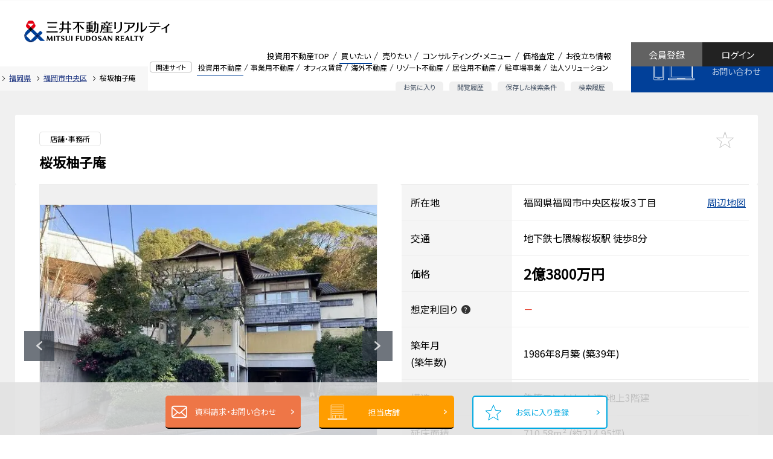

--- FILE ---
content_type: text/html;charset=UTF-8
request_url: https://pro.mf-realty.jp/investmentProperty/detail/FGC4SA05/
body_size: 14952
content:
<!doctype html>
<html lang="ja">
<head>
<meta charset="utf-8">
<meta name="robots" content="noarchive">
<meta name="viewport" content="width=device-width,initial-scale=1,user-scalable=0">
<meta name="_csrf" content="f88b9dae-761f-4202-aca1-8e68210a3d1c" />
<meta name="_csrf_header" content="X-CSRF-TOKEN" />

  
    <link rel="preload" as="image" href="//img2-direct.miraie-net.com/orgt/20015_22089/14/265186/359241287_spLongHight.webp">
  

  
    <link rel="preload" as="image" href="//img2-direct.miraie-net.com/orgt/20015_22089/14/265186/359241286_spLongHight.webp">
  

  
    <link rel="preload" as="image" href="//img2-direct.miraie-net.com/orgt/20015_22089/14/265186/359241288_spLongHight.webp">
  

  
    <link rel="preload" as="image" href="//img2-direct.miraie-net.com/orgt/20015_22089/14/265186/359241289_spLongHight.webp">
  

  
    <link rel="preload" as="image" href="//img2-direct.miraie-net.com/orgt/20015_22089/14/265186/359241290_spLongHight.webp">
  

  
    <link rel="preload" as="image" href="//img2-direct.miraie-net.com/orgt/20015_22089/14/265186/359241291_spLongHight.webp">
  

  
    <link rel="preload" as="image" href="//img2-direct.miraie-net.com/orgt/20015_22089/14/265186/359241292_spLongHight.webp">
  

  
    <link rel="preload" as="image" href="//img2-direct.miraie-net.com/orgt/20015_22089/14/265186/359241293_spLongHight.webp">
  

  
    <link rel="preload" as="image" href="//img2-direct.miraie-net.com/orgt/20015_22089/14/265186/359241294_spLongHight.webp">
  

  
    <link rel="preload" as="image" href="//img2-direct.miraie-net.com/orgt/20015_22089/14/265186/359241295_spLongHight.webp">
  

  
    <link rel="preload" as="image" href="//img2-direct.miraie-net.com/orgt/20015_22089/14/265186/359241296_spLongHight.webp">
  

  
    <link rel="preload" as="image" href="//img2-direct.miraie-net.com/orgt/20015_22089/14/265186/359241297_spLongHight.webp">
  

  
    <link rel="preload" as="image" href="//img2-direct.miraie-net.com/orgt/20015_22089/14/265186/359241298_spLongHight.webp">
  

  
    <link rel="preload" as="image" href="//img2-direct.miraie-net.com/orgt/20015_22089/14/265186/359241299_spLongHight.webp">
  

  
    <link rel="preload" as="image" href="//img2-direct.miraie-net.com/orgt/20015_22089/14/265186/359241300_spLongHight.webp">
  

  
    <link rel="preload" as="image" href="//img2-direct.miraie-net.com/orgt/20015_22089/14/265186/359241301_spLongHight.webp">
  

  
    <link rel="preload" as="image" href="//img2-direct.miraie-net.com/orgt/20015_22089/14/265186/359241302_spLongHight.webp">
  


	<script>
	  /*<![CDATA[*/
	  window.dataLayer = window.dataLayer || [];
		dataLayer.push(	{
			'KukakuId': 'FGC4SA05',
			'TenpoName':'ソリューション営業部',
			'BukkenKb': '売買',
			'BukkenSb':	'店舗・事務所',
			'BukkenName': '桜坂柚子庵',
			'Address1': '福岡県',
			'Address2': '福岡市中央区',
			'Address3':	'桜坂３丁目',
			'Ensen': '地下鉄七隈線',
			'Eki': '桜坂',
			'Kakaku': '23800',
			'KanriHi': '',
			'GalleryGazo': 'https://img2-direct.miraie-net.com/orgt/20015_22089/14/265186/359241286_spLongHight.webp',
			'MadoriGazo': 'https://img2-direct.miraie-net.com/org/20015_22089/14/265186/359241287.jpg',
			'Tatemono': '710.58',
			'Shikichi': '681.62',
			'ChikuYMD': '1986/08',
			'MadoriType': '8SDK',
			'Shozaikai': '',
			'Kaidate': '3',
			'Balcony': '',
			'LatLng': '33.57566000000000000,130.38680000000000000',
			'Bustei': '',
			'Bus': '',
			'Toho': '8',
			'URL': 'https://pro.mf-realty.jp/investmentProperty/detail/FGC4SA05/',
			'Yotochiiki': '第二種中高層住居専用地域',
			'Fukuin': '',
			'Youseki': '150',
			'Kozo': '鉄筋コンクリート造',
			'Tochikenri': '所有権',
			'Yoto': '',
			'Genkyo': '空家',
			'SouteiRimawari': '',
			'NenkanSouteiChinryou': '',
			'GenkouRimawari': '',
			'NenkanGenkouChinryou': ''
		});
		/*]]*/
	</script>


<meta name="referrer" content="origin">
<link rel="icon" href="/view/icon-c5dd5a314a0ec7eab6ccc80e4f5a157b.ico">
<link rel="icon" type="image/png" href="/view/favicon16-96bb4fbf85be340ad71fe9f4d9811a0a.png" sizes="16x16">
<link rel="icon" type="image/png" href="/view/favicon32-68fd8102fbc82c8de33175151e50b125.png" sizes="32x32">

<script src="/view/straddle/js/jquery-3.5.1.min-dc5e7f18c8d36ac1d3d4753a87c98d0a.js"></script>
<script src="/view/straddle/js/jquery.validate.min-93c1dd8416ac2af1850652d5b620a142.js"></script>
<script src="/view/straddle/js/js.cookie-8ff1c89f24a8ca6f91f77389a0b70449.js" defer></script>




		<link rel="preload" href="/view/investment/common/css/base-3f785c6c2fce9334e6b0f23a36fdd245.css" as="style">
		
		
		
		
	

		<link rel="preload" href="/view/investment/common/css/grid-92503be701a457c3fcf4da101f4d9f54.css" as="style">
		
		
		
		
	

		<link rel="preload" href="/view/investment/common/css/whole-0e92660813efd48e6c511abbfeaa1dbf.css" as="style">
		
		
		
		
	

		<link rel="preload" href="/view/investment/common/css/header-e3ae384a33e089483c096c6494fd38b0.css" as="style">
		
		
		
		
	

		<link rel="preload" href="/view/investment/common/css/footer-0e47bbe66fd5c301a6b0536f258a01e8.css" as="style">
		
		
		
		
	

		<link rel="preload" href="/view/investment/common/css/lower-d18ac63c14d7e53526060e4bb91e5baf.css" as="style">
		
		
		
		
	

		<link rel="preload" href="/view/investment/common/css/module-c8693c78985559277ee6921e4d32ff2f.css" as="style">
		
		
		
		
	

		<link rel="preload" href="/view/investment/common/css/text-9f5d1760ec684e44fb3a4b66bad058e1.css" as="style">
		
		
		
		
	

		<link rel="preload" href="/view/investment/common/css/color-eabae6414dfb6af85239b50f10fd6902.css" as="style">
		
		
		
		
	

		<link rel="preload" href="/view/investment/common/css/display-1845e9f52acbb475769a0b7493bb4443.css" as="style">
		
		
		
		
	

		<link rel="preload" href="/view/investment/common/css/margin-114b7a5389b26ddfd62aaddec1653f3b.css" as="style">
		
		
		
		
	

		<link rel="preload" href="/view/investment/common/css/padding-0f006f67f945a08d640dc9bd769d71cf.css" as="style">
		
		
		
		
	

		<link rel="preload" href="/view/investment/common/css/main-9fb9a33e85d33d2a21e66fb6b9d7c9c3.css" as="style">
		
		
		
		
	

<link rel=”preconnect” href=”//fonts.googleapis.com”>

<link rel="apple-touch-icon" sizes="180x180" href="/view/investment/images/apple-touch-icon-6747e5373f917bedc7828425a7f58e94.png">
<link href="https://fonts.googleapis.com/css?family=Noto+Sans+JP|Open+Sans:400,400i&display=swap" rel="preload" as="style">
<link href="https://fonts.googleapis.com/css?family=Noto+Sans+JP|Open+Sans:400,400i&display=swap" rel="stylesheet">


		<link rel="stylesheet" href="/view/investment/common/css/base-3f785c6c2fce9334e6b0f23a36fdd245.css" >
		
		
		
		
	

		<link rel="stylesheet" href="/view/investment/common/css/grid-92503be701a457c3fcf4da101f4d9f54.css" >
		
		
		
		
	

		<link rel="stylesheet" href="/view/investment/common/css/whole-0e92660813efd48e6c511abbfeaa1dbf.css" >
		
		
		
		
	

		<link rel="stylesheet" href="/view/investment/common/css/header-e3ae384a33e089483c096c6494fd38b0.css" >
		
		
		
		
	

		<link rel="stylesheet" href="/view/investment/common/css/footer-0e47bbe66fd5c301a6b0536f258a01e8.css" >
		
		
		
		
	

		<link rel="stylesheet" href="/view/investment/common/css/lower-d18ac63c14d7e53526060e4bb91e5baf.css" >
		
		
		
		
	

		<link rel="stylesheet" href="/view/investment/common/css/module-c8693c78985559277ee6921e4d32ff2f.css" >
		
		
		
		
	

		<link rel="stylesheet" href="/view/investment/common/css/text-9f5d1760ec684e44fb3a4b66bad058e1.css" >
		
		
		
		
	

		<link rel="stylesheet" href="/view/investment/common/css/color-eabae6414dfb6af85239b50f10fd6902.css" >
		
		
		
		
	

		<link rel="stylesheet" href="/view/investment/common/css/display-1845e9f52acbb475769a0b7493bb4443.css" >
		
		
		
		
	

		<link rel="stylesheet" href="/view/investment/common/css/margin-114b7a5389b26ddfd62aaddec1653f3b.css" >
		
		
		
		
	

		<link rel="stylesheet" href="/view/investment/common/css/padding-0f006f67f945a08d640dc9bd769d71cf.css" >
		
		
		
		
	

		<link rel="stylesheet" href="/view/investment/common/css/main-9fb9a33e85d33d2a21e66fb6b9d7c9c3.css" >
		
		
		
		
	


		<script src="/view/investment/common/js/header-f96b69d3782c0e1d469e234d2753a994.js" defer></script>
		
		
		
		
	

		<script src="/view/investment/common/js/drawer-c8b97f46b161239d613e4203976ab287.js" defer></script>
		
		
		
		
	

		<script src="/view/investment/common/js/modal-f9bf56ab567100c0212b8d9ee7cea674.js" defer></script>
		
		
		
		
	

		<script src="/view/investment/common/js/collapse-ca9d1780de97aa47aacbdcc34d4a413f.js" defer></script>
		
		
		
		
	

		<script src="/view/investment/common/js/tab-69396f11c69ce70ce094367f60eeda1e.js" defer></script>
		
		
		
		
	

		<script src="/view/investment/common/js/flatHeight-64db0baa5c0b317a45c1d78f18867078.js" defer></script>
		
		
		
		
	

		<script src="/view/investment/common/js/in-view.min-32c0e2abf22f626a11de44c6cee735d9.js" defer></script>
		
		
		
		
	

		<script src="/view/investment/common/js/smooth-scroll.polyfills-470d4f516864ed2b49d9e55ac8f3916e.js" defer></script>
		
		
		
		
	

		<script src="/view/investment/common/js/smooth-scroll-51e38fd193b87d8a42fd9c6a62d5ef17.js" defer></script>
		
		
		
		
	

		<script src="/view/investment/common/js/main-24f5fe70f733b92db504a805e9309599.js" defer></script>
		
		
		
		
	






<link href="/view/straddle/css/tooltipster.bundle.min-8910bb0880aacb4acd3b6d541c24a8cd.css" rel="preload" as="style">
<link href="/view/straddle/css/tooltipster-sideTip-light.min-e0f53b15981cc1655fdc8ac00e87daf8.css" rel="preload" as="style">

<link href="/view/straddle/css/tooltipster.bundle.min-8910bb0880aacb4acd3b6d541c24a8cd.css" rel="stylesheet">
<link href="/view/straddle/css/tooltipster-sideTip-light.min-e0f53b15981cc1655fdc8ac00e87daf8.css" rel="stylesheet">

<script src="/view/straddle/js/tooltipster.bundle.min-843b8a8618e600e4071e0e15ed40404a.js" defer></script>
<script src="/view/straddle/js/cookie-c1268894f6e7da14e7c58c6b51d26712.js" defer></script>



	

	


	
		<!-- Google Tag Manager -->
		<script>(function(w,d,s,l,i){w[l]=w[l]||[];w[l].push({'gtm.start':
		new Date().getTime(),event:'gtm.js'});var f=d.getElementsByTagName(s)[0],
		j=d.createElement(s),dl=l!='dataLayer'?'&l='+l:'';j.async=true;j.src=
		'https://www.googletagmanager.com/gtm.js?id='+i+dl;f.parentNode.insertBefore(j,f);
		})(window,document,'script','dataLayer','GTM-P3S4W94');</script>
		<!-- End Google Tag Manager -->
	

<title>桜坂柚子庵 | 三井不動産リアルティ | 投資用・収益物件（FGC4SA05）</title>

    <meta name="keywords" content="不動産投資,収益物件,投資用不動産,不動産コンサルティング,三井不動産リアルティ,CRE,企業不動産,不動産売買,信託受益権,コンサルティング,デューデリジェンス,資産ドック">
    
    
    
	
<meta name="description" content="福岡県福岡市中央区桜坂３丁目の店舗・事務所 桜坂柚子庵の不動産投資・投資用不動産の物件詳細情報です。三井不動産グループの総合力を集結し、不動産のプロフェッショナルがトータルサポート。投資用不動産のことなら三井不動産リアルティへ。">

		<link rel="preload" href="/view/investment/css/iziModal.min-7155ed7d585b0bedc719ec6a99478fb1.css" as="style">
		
		
		
		
	

		<link rel="preload" href="/view/investment/css/slick-da4e146913da6966d85a6b8686886edb.css" as="style">
		
		
		
		
	

		<link rel="preload" href="/view/investment/css/slick-theme-0cb832c53aafb5fb969af7047b02519c.css" as="style">
		
		
		
		
	

		<link rel="preload" href="/view/investment/css/property-20febaf10fd3f1e662c82f5f68795208.css" as="style">
		
		
		
		
	

		<link rel="stylesheet" href="/view/investment/css/iziModal.min-7155ed7d585b0bedc719ec6a99478fb1.css" >
		
		
		
		
	

		<link rel="stylesheet" href="/view/investment/css/slick-da4e146913da6966d85a6b8686886edb.css" >
		
		
		
		
	

		<link rel="stylesheet" href="/view/investment/css/slick-theme-0cb832c53aafb5fb969af7047b02519c.css" >
		
		
		
		
	

		<link rel="stylesheet" href="/view/investment/css/property-20febaf10fd3f1e662c82f5f68795208.css" >
		
		
		
		
	

		<script src="/view/investment/js/iziModal.min-de56db6b4ed148cca78af68c24bef0d6.js" defer></script>
		
		
		
		
	

		<script src="/view/investment/js/slick-f72adae9155b2990220b5014413c5820.js" defer></script>
		
		
		
		
	

		<script src="/view/investment/js/detailProperty-3aa9a045b8fb65f1777af60786e1d6c9.js" defer></script>
		
		
		
		
	

		<script src="/view/investment/js/bookmarkedProperty-ade50516a8300423e152f4de507a54e1.js" defer></script>
		
		
		
		
	

		<script src="/view/investment/js/bookmarkedPropertyMail-eb54347850f52b43ee4a52d206e4508c.js" defer></script>
		
		
		
		
	
</head>

<body>
  
	
		<!-- Google Tag Manager (noscript) -->
		<noscript><iframe src="https://www.googletagmanager.com/ns.html?id=GTM-P3S4W94"
		height="0" width="0" style="display:none;visibility:hidden"></iframe></noscript>
		<!-- End Google Tag Manager (noscript) -->
	
	<a id="pageTop"></a>

	<div class="MFR-whole" data-page="page-buy">
		
    
<div class="MFR-header">
  <div class="MFR-header-masthead clearfix">
    <div class="MFR-header-masthead-container">
      <div class="MFR-header-identity">
        <div class="MFR-header-corporate-logo">
          <div class="MFR-header-label xlarge-display-none">投資用不動産</div>
          <a href="/">
            <img src="/view/investment/common/images/img_mfr_logo-2fee30d4d0bc3ba4ded8b1cd74f8e171.svg" width="300" height="42" class="img-responsive" alt="三井不動産リアルティ株式会社"></a>
          </div>
      </div>
    </div>

    <div class="MFR-mobile-actions xlarge-display-none">
      <div class="MFR-mobile-action fav">
        <a href="/investmentProperty/list/bookmarked/">
          <img src="/view/investment/common/images/sp_head_star-1b32d270a3929ccd7d69f49c461812b2.svg" alt="お気に入り">
          <span>お気に入り</span>
        </a>
      </div>
      <div class="MFR-mobile-action logout">
        <a href="/login/">
          <img src="/view/investment/common/images/sp_head_log_in-21b5b964cf9d8dab52f4400262bd76f9.svg" alt="ログイン">
          <span>ログイン</span>
        </a>
      </div>
      <div class="MFR-mobile-action">
        <button class="MFR-toggle-button" data-target="#mobileMenu"><span class="MFR-toggle-button__hamburger-icon"></span></button>
      </div>
    </div>

    <div class="display-none xlarge-display-flex pull-right">
      <div class="flex-grow">
        <div class="MFR-header-related-site">
          <div class="MFR-header-related-site-term"><span class="MFR-header-related-site-term-text">関連サイト</span></div>
          <ul class="MFR-header-related-site-list">
            <li class="MFR-header-related-site-item is-active"><a href="/" class="MFR-header-related-site-item-link">投資用不動産</a></li>
            <li class="MFR-header-related-site-item"><a href="//biz.mf-realty.jp/" target="_blank" class="MFR-header-related-site-item-link" rel="noopener noreferrer">事業用不動産</a></li>
            <li class="MFR-header-related-site-item"><a href="//office.mf-realty.jp/" target="_blank" class="MFR-header-related-site-item-link" rel="noopener noreferrer">オフィス賃貸</a></li>
            <li class="MFR-header-related-site-item"><a href="https://overseas.global.mf-realty.jp/" target="_blank" class="MFR-header-related-site-item-link" rel="noopener noreferrer">海外不動産</a></li>
            <li class="MFR-header-related-site-item"><a href="https://resort.mf-realty.jp/?utm_source=sols&utm_medium=web" target="_blank" class="MFR-header-related-site-item-link" rel="noopener noreferrer">リゾート不動産</a></li>
            <li class="MFR-header-related-site-item"><a href="https://www.rehouse.co.jp/" target="_blank" class="MFR-header-related-site-item-link" rel="noopener noreferrer">居住用不動産</a></li>
            <li class="MFR-header-related-site-item"><a href="https://www.repark.jp/" target="_blank" class="MFR-header-related-site-item-link" rel="noopener noreferrer">駐車場事業</a></li>
            <li class="MFR-header-related-site-item"><a href="//sol-biz.mf-realty.jp/" target="_blank" class="MFR-header-related-site-item-link" rel="noopener noreferrer">法人ソリューション</a></li>
          </ul>
        </div>
        <div class="MFR-header-function">
          <ul class="MFR-header-function-list">
            <li class="MFR-header-function-list-item"><a href="/investmentProperty/list/bookmarked/" class="MFR-header-function-list-item-link">お気に入り</a></li>
            <li class="MFR-header-function-list-item"><a href="/investmentProperty/list/browsingHistory/" class="MFR-header-function-list-item-link">閲覧履歴</a></li>
            <li class="MFR-header-function-list-item"><a href="/investmentSearchConditionManagement/" class="MFR-header-function-list-item-link">保存した検索条件</a></li>
            <li class="MFR-header-function-list-item"><a href="/investmentSearchHistory/" class="MFR-header-function-list-item-link">検索履歴</a></li>
          </ul>
        </div>
      </div>
      <div class="MFR-header-global-nav">
        <ul class="MFR-header-global-nav-list">
          <li class="MFR-header-global-nav-item" data-page="page-top">
            <a href="/" class="MFR-header-global-nav-item-link cup">投資用不動産TOP</a>
          </li>
          <li class="MFR-header-global-nav-item mega" data-page="page-buy">
            <a class="MFR-header-global-nav-item-link">買いたい</a>
            <div class="MFR-header-global-mega">
              <ul class="MFR-header-global-mega-list">
                <div class="row2">
                  <li class="MFR-header-global-mega-item">
                    <a href="/" class="MFR-header-global-mega-item-link">物件検索</a>
                  </li>
                  <li class="MFR-header-global-mega-item">
                    <a href="/service/purchase.html" class="MFR-header-global-mega-item-link">購入サポート</a>
                  </li>
                  <li class="MFR-header-global-mega-item">
                    <a href="/buyingInquiry/input/" class="MFR-header-global-mega-item-link">購入のお問い合わせ</a>
                  </li>
                </div>
              </ul>
            </div>
          </li>
          <li class="MFR-header-global-nav-item mega" data-page="page-sell">
            <a class="MFR-header-global-nav-item-link">売りたい</a>
            <div class="MFR-header-global-mega">
              <ul class="MFR-header-global-mega-list">
                <div class="row2">
                  <li class="MFR-header-global-mega-item">
                    <a href="/sellingInquiry/input/" class="MFR-header-global-mega-item-link">売却のお問い合わせ</a>
                  </li>
                  <li class="MFR-header-global-mega-item">
                    <a href="/service/sale.html" class="MFR-header-global-mega-item-link">売却サポート</a>
                  </li>
                  <li class="MFR-header-global-mega-item">
                    <a href="/priceSimulation/" class="MFR-header-global-mega-item-link">価格シミュレーション</a>
                  </li>
                </div>
              </ul>
            </div>
          </li>
          <li class="MFR-header-global-nav-item mega" data-page="page-consult">
            <a class="MFR-header-global-nav-item-link">コンサルティング・メニュー</a>
            <div class="MFR-header-global-mega">
              <ul class="MFR-header-global-mega-list">
                <div class="row2">
                  <li class="MFR-header-global-mega-item">
                    <a href="/service/asset_management.html" class="MFR-header-global-mega-item-link">資産組み換え・有効活用</a>
                  </li>
                  <li class="MFR-header-global-mega-item">
                    <a href="/service/inheritance.html" class="MFR-header-global-mega-item-link">相続対策サポート</a>
                  </li>
                  <li class="MFR-header-global-mega-item">
                    <a href="/service/family_trust.html" class="MFR-header-global-mega-item-link">家族信託・後見人サポート</a>
                  </li>
                  <li class="MFR-header-global-mega-item">
                    <a href="https://www.rehouse.co.jp/seniordesign/" target="_blank" rel="noopener noreferrer" class="MFR-header-global-mega-item-link">シニアデザイン</a>
                  </li>
                  <li class="MFR-header-global-mega-item">
                    <a href="/service/owner_support.html" class="MFR-header-global-mega-item-link">企業オーナーサポート</a>
                  </li>
                  <li class="MFR-header-global-mega-item">
                    <a href="/service/green_support.html" class="MFR-header-global-mega-item-link">生産緑地サポート</a>
                  </li>
                  <li class="MFR-header-global-mega-item">
                    <a href="/service/kubunka.html" class="MFR-header-global-mega-item-link">区分（分譲）化サポート</a>
                  </li>
                  <li class="MFR-header-global-mega-item">
                    <a href="/service/accommodation.html" class="MFR-header-global-mega-item-link">宿泊施設売買サポート</a>
                  </li>
                  <li class="MFR-header-global-mega-item">
                    <a href="/service/industrial_asset.html" class="MFR-header-global-mega-item-link">工場・物流施設売買サポート</a>
                  </li>
                  <li class="MFR-header-global-mega-item">
                    <a href="/service/health_care.html" class="MFR-header-global-mega-item-link">ヘルスケア施設売買サポート</a>
                  </li>
                  <li class="MFR-header-global-mega-item">
                    <a href="/service/job/index.html" class="MFR-header-global-mega-item-link">業種別サポート</a>
                  </li>
                  <li class="MFR-header-global-mega-item">
                    <a href="/service/job/other_support.html" class="MFR-header-global-mega-item-link">その他のサポート</a>
                  </li>
                  <li class="MFR-header-global-mega-item">
                    <a href="/consulting/" class="MFR-header-global-mega-item-link">コンサルティング営業のご案内</a>
                  </li>
                </div>
              </ul>
            </div>
          </li>
          <li class="MFR-header-global-nav-item mega" data-page="page-assessment">
            <a class="MFR-header-global-nav-item-link">価格査定</a>
            <div class="MFR-header-global-mega">
              <ul class="MFR-header-global-mega-list">
                <div class="row2">
                  <li class="MFR-header-global-mega-item">
                    <a href="/sellingInquiry/input/" class="MFR-header-global-mega-item-link">査定依頼</a>
                  </li>
                  <li class="MFR-header-global-mega-item">
                    <a href="/service/assesment.html" class="MFR-header-global-mega-item-link">価格査定のご案内</a>
                  </li>
                  <li class="MFR-header-global-mega-item">
                    <a href="/priceSimulation/" class="MFR-header-global-mega-item-link">価格シミュレーション</a>
                  </li>
                </div>
              </ul>
            </div>
          </li>
          <li class="MFR-header-global-nav-item mega" data-page="page-useful">
            <a class="MFR-header-global-nav-item-link">お役立ち情報</a>
            <div class="MFR-header-global-mega">
              <ul class="MFR-header-global-mega-list">
                <div class="row2">
                  <li class="MFR-header-global-mega-item">
                    <a href="/usefulinfo/" class="MFR-header-global-mega-item-link">お役立ち情報一覧</a>
                  </li>
                  <li class="MFR-header-global-mega-item">
                    <a href="/knowledge/" class="MFR-header-global-mega-item-link">不動産関連知識一覧</a>
                  </li>
                  <li class="MFR-header-global-mega-item">
                    <a href="/case/" class="MFR-header-global-mega-item-link">ケーススタディ</a>
                  </li>
                  <li class="MFR-header-global-mega-item">
                    <a href="/seminar/" class="MFR-header-global-mega-item-link">セミナー</a>
                  </li>
                  <li class="MFR-header-global-mega-item">
                    <a href="/marketReport/" class="MFR-header-global-mega-item-link">マーケットレポート</a>
                  </li>
                  <li class="MFR-header-global-mega-item">
                    <a href="/column/" class="MFR-header-global-mega-item-link">不動産コラム</a>
                  </li>
                  <li class="MFR-header-global-mega-item">
                    <a href="https://sol-biz.mf-realty.jp/realtyPressTop" class="MFR-header-global-mega-item-link">リアルティプレス</a>
                  </li>
                  <li class="MFR-header-global-mega-item">
                    <a href="/mailMagazine/investment/" class="MFR-header-global-mega-item-link">メールマガジン</a>
                  </li>
                  <li class="MFR-header-global-mega-item">
                    <a href="/faq/" class="MFR-header-global-mega-item-link">よくあるご質問</a>
                  </li>
                  <li class="MFR-header-global-mega-item">
                    <a href="https://www.mf-realty.jp/tebiki/taxbusiness/index.html" target="_blank" class="MFR-header-global-mega-item-link" rel="noopener noreferrer">税金の手引き</a>
                  </li>
                </div>
              </ul>
            </div>
          </li>
        </ul>
      </div>
      <div class="MFR-header-contact"><a href="/contact/" class="MFR-header-contact-button">お問い合わせ</a></div>
      <div class="MFR-header-login">
        <a href="/login/" class="MFR-header-login-button login">ログイン</a>
        <a href="/temporaryRegisterAccount/input/" class="MFR-header-login-button register">会員登録</a>
      </div>
    </div>

  </div>
  <div class="xlarge-display-none">
    <div class="MFR-header-drawer" id="mobileMenu">
      <div class="MFR-header-drawer-nav">
        <ul class="MFR-header-drawer-nav-list">
          <li class="MFR-header-drawer-nav-item mypage">
            <a href="#" class="MFR-header-drawer-nav-item-link collapsed" data-toggle="collapse" data-target="#pageMypageCollapse">マイページ</a>
            <ul class="MFR-header-drawer-sub-nav-list collapse" id="pageMypageCollapse" data-collapse>
              <li class="MFR-header-drawer-sub-nav-item">
                <a href="/investmentProperty/list/bookmarked/" class="MFR-header-drawer-sub-nav-item-link">お気に入り</a>
              </li>
              <li class="MFR-header-drawer-sub-nav-item">
                <a href="/investmentSearchConditionManagement/" class="MFR-header-drawer-sub-nav-item-link">保存した検索条件</a>
              </li>
              <li class="MFR-header-drawer-sub-nav-item">
                <a href="/investmentSearchHistory/" class="MFR-header-drawer-sub-nav-item-link">検索履歴</a>
              </li>
              <li class="MFR-header-drawer-sub-nav-item">
                <a href="/investmentProperty/list/browsingHistory/" class="MFR-header-drawer-sub-nav-item-link">物件閲覧履歴</a>
              </li>
            </ul>
          </li>
          <li class="MFR-header-drawer-nav-item is-active"><a href="/" class="MFR-header-drawer-nav-item-link">投資用不動産TOP</a></li>
          <li class="MFR-header-drawer-nav-item"><a href="#" class="MFR-header-drawer-nav-item-link collapsed" data-toggle="collapse" data-target="#pageBuyCollapse">買いたい</a>
            <ul class="MFR-header-drawer-sub-nav-list collapse" id="pageBuyCollapse" data-collapse>
              <li class="MFR-header-drawer-sub-nav-item"><a href="/" class="MFR-header-drawer-sub-nav-item-link">物件検索</a></li>
              <li class="MFR-header-drawer-sub-nav-item"><a href="/service/purchase.html" class="MFR-header-drawer-sub-nav-item-link">購入サポート</a></li>
              <li class="MFR-header-drawer-sub-nav-item"><a href="/buyingInquiry/input/" class="MFR-header-drawer-sub-nav-item-link">購入のお問い合わせ</a></li>
            </ul>
          </li>
          <li class="MFR-header-drawer-nav-item"><a href="#" class="MFR-header-drawer-nav-item-link collapsed" data-toggle="collapse" data-target="#pageSellCollapse">売りたい</a>
            <ul class="MFR-header-drawer-sub-nav-list collapse" id="pageSellCollapse" data-collapse>
              <li class="MFR-header-drawer-sub-nav-item"><a href="/sellingInquiry/input/" class="MFR-header-drawer-sub-nav-item-link">売却のお問い合わせ</a></li>
              <li class="MFR-header-drawer-sub-nav-item"><a href="/service/sale.html" class="MFR-header-drawer-sub-nav-item-link">売却サポート</a></li>
              <li class="MFR-header-drawer-sub-nav-item"><a href="/priceSimulation/" class="MFR-header-drawer-sub-nav-item-link">価格シミュレーション</a></li>
            </ul>
          </li>
          <li class="MFR-header-drawer-nav-item"><a href="#" class="MFR-header-drawer-nav-item-link collapsed" data-toggle="collapse" data-target="#pageConsultCollapse">コンサルティング・メニュー</a>
            <ul class="MFR-header-drawer-sub-nav-list collapse" id="pageConsultCollapse" data-collapse>
              <li class="MFR-header-drawer-sub-nav-item"><a href="/service/asset_management.html" class="MFR-header-drawer-sub-nav-item-link">資産組み換え・有効活用</a></li>
              <li class="MFR-header-drawer-sub-nav-item"><a href="/service/inheritance.html" class="MFR-header-drawer-sub-nav-item-link">相続対策サポート</a></li>
              <li class="MFR-header-drawer-sub-nav-item"><a href="/service/family_trust.html" class="MFR-header-drawer-sub-nav-item-link">家族信託・後見人サポート</a></li>
              <li class="MFR-header-drawer-sub-nav-item"><a href="https://www.rehouse.co.jp/seniordesign/" target="_blank" rel="noopener noreferrer" class="MFR-header-drawer-sub-nav-item-link">シニアデザイン</a></li>
              <li class="MFR-header-drawer-sub-nav-item"><a href="/service/owner_support.html" class="MFR-header-drawer-sub-nav-item-link">企業オーナーサポート</a></li>
              <li class="MFR-header-drawer-sub-nav-item"><a href="/service/green_support.html" class="MFR-header-drawer-sub-nav-item-link">生産緑地サポート</a></li>
              <li class="MFR-header-drawer-sub-nav-item"><a href="/service/kubunka.html" class="MFR-header-drawer-sub-nav-item-link">区分（分譲）化サポート</a></li>
              <li class="MFR-header-drawer-sub-nav-item"><a href="/service/accommodation.html" class="MFR-header-drawer-sub-nav-item-link">宿泊施設売買サポート</a></li>
              <li class="MFR-header-drawer-sub-nav-item"><a href="/service/industrial_asset.html" class="MFR-header-drawer-sub-nav-item-link">工場・物流施設売買サポート</a></li>
              <li class="MFR-header-drawer-sub-nav-item"><a href="/service/health_care.html" class="MFR-header-drawer-sub-nav-item-link">ヘルスケア施設売買サポート</a></li>
              <li class="MFR-header-drawer-sub-nav-item"><a href="/service/job/index.html" class="MFR-header-drawer-sub-nav-item-link">業種別サポート</a></li>
              <li class="MFR-header-drawer-sub-nav-item"><a href="/service/job/other_support.html" class="MFR-header-drawer-sub-nav-item-link">その他のサポート</a></li>
              <li class="MFR-header-drawer-sub-nav-item"><a href="/consulting/" class="MFR-header-drawer-sub-nav-item-link">コンサルティング営業のご案内</a></li>
            </ul>
          </li>
          <li class="MFR-header-drawer-nav-item"><a href="#" class="MFR-header-drawer-nav-item-link collapsed" data-toggle="collapse" data-target="#pageAssessmentCollapse">価格査定</a>
            <ul class="MFR-header-drawer-sub-nav-list collapse" id="pageAssessmentCollapse" data-collapse>
              <li class="MFR-header-drawer-sub-nav-item"><a href="/sellingInquiry/input/" class="MFR-header-drawer-sub-nav-item-link">査定依頼</a></li>
              <li class="MFR-header-drawer-sub-nav-item"><a href="/service/assesment.html" class="MFR-header-drawer-sub-nav-item-link">価格査定のご案内</a></li>
              <li class="MFR-header-drawer-sub-nav-item"><a href="/priceSimulation/" class="MFR-header-drawer-sub-nav-item-link">価格シミュレーション</a></li>
            </ul>
          </li>
          <li class="MFR-header-drawer-nav-item"><a href="#" class="MFR-header-drawer-nav-item-link collapsed" data-toggle="collapse" data-target="#pageUsefulCollapse">お役立ち情報</a>
            <ul class="MFR-header-drawer-sub-nav-list collapse" id="pageUsefulCollapse" data-collapse>
              <li class="MFR-header-drawer-sub-nav-item"><a href="/usefulinfo/" class="MFR-header-drawer-sub-nav-item-link">お役立ち情報一覧</a></li>
              <li class="MFR-header-drawer-sub-nav-item"><a href="/knowledge/" class="MFR-header-drawer-sub-nav-item-link">不動産関連知識一覧</a></li>
              <li class="MFR-header-drawer-sub-nav-item"><a href="/case/" class="MFR-header-drawer-sub-nav-item-link">ケーススタディ</a></li>
              <li class="MFR-header-drawer-sub-nav-item"><a href="/seminar/" class="MFR-header-drawer-sub-nav-item-link">セミナー</a></li>
              <li class="MFR-header-drawer-sub-nav-item"><a href="/marketReport/" class="MFR-header-drawer-sub-nav-item-link">マーケットレポート</a></li>
              <li class="MFR-header-drawer-sub-nav-item"><a href="/column/" class="MFR-header-drawer-sub-nav-item-link">不動産コラム</a></li>
              <li class="MFR-header-drawer-sub-nav-item"><a href="https://sol-biz.mf-realty.jp/realtyPressTop" class="MFR-header-drawer-sub-nav-item-link">リアルティプレス</a></li>
              <li class="MFR-header-drawer-sub-nav-item"><a href="/mailMagazine/investment/" class="MFR-header-drawer-sub-nav-item-link">メールマガジン</a></li>
              <li class="MFR-header-drawer-sub-nav-item"><a href="/faq/" class="MFR-header-drawer-sub-nav-item-link">よくあるご質問</a></li>
              <li class="MFR-header-drawer-sub-nav-item"><a href="https://www.mf-realty.jp/tebiki/taxbusiness/index.html" target="_blank" class="MFR-header-drawer-sub-nav-item-link" rel="noopener noreferrer">税金の手引き</a></li>
            </ul>
          </li>
          <li class="MFR-header-drawer-nav-item"><a href="#" class="MFR-header-drawer-nav-item-link collapsed" data-toggle="collapse" data-target="#relatedSitesCollapse">関連サイト</a>
            <ul class="MFR-header-drawer-sub-nav-list collapse" id="relatedSitesCollapse" data-collapse>
              <li class="MFR-header-drawer-sub-nav-item"><a href="/" class="MFR-header-drawer-sub-nav-item-link">投資用不動産</a></li>
              <li class="MFR-header-drawer-sub-nav-item"><a href="//biz.mf-realty.jp/" target="_blank" class="MFR-header-drawer-sub-nav-item-link" rel="noopener noreferrer"><i class="MFR-module-icon-A02"></i>&ensp;事業用不動産</a></li>
              <li class="MFR-header-drawer-sub-nav-item"><a href="//office.mf-realty.jp/" target="_blank" class="MFR-header-drawer-sub-nav-item-link" rel="noopener noreferrer"><i class="MFR-module-icon-A02"></i>&ensp;オフィス賃貸</a></li>
              <li class="MFR-header-drawer-sub-nav-item"><a href="https://overseas.global.mf-realty.jp/" target="_blank" class="MFR-header-drawer-sub-nav-item-link" rel="noopener noreferrer"><i class="MFR-module-icon-A02"></i>&ensp;海外不動産</a></li>
              <li class="MFR-header-drawer-sub-nav-item"><a href="https://www.rehouse.co.jp/" target="_blank" class="MFR-header-drawer-sub-nav-item-link" rel="noopener noreferrer"><i class="MFR-module-icon-A02"></i>&ensp;居住用不動産</a></li>
              <li class="MFR-header-drawer-sub-nav-item"><a href="https://www.repark.jp/" target="_blank" class="MFR-header-drawer-sub-nav-item-link" rel="noopener noreferrer"><i class="MFR-module-icon-A02"></i>&ensp;駐車場事業</a></li>
              <li class="MFR-header-drawer-sub-nav-item"><a href="//sol-biz.mf-realty.jp/" target="_blank" class="MFR-header-drawer-sub-nav-item-link" rel="noopener noreferrer"><i class="MFR-module-icon-A02"></i>&ensp;法人ソリューション</a></li>
            </ul>
          </li>
        </ul>
      </div>
      <div class="container"><a href="/contact/" class="MFR-header-drawer-contact-button expanded-inline-block">お問い合わせ</a></div>
      <div class="container"><a href="/temporaryRegisterAccount/input/" class="MFR-header-drawer-contact-button expanded-inline-block">会員登録</a></div>
    </div>
  </div>
</div>
<div class="MFR-header-v2  display-none xlarge-display-block">
  <div class="MFR-header-v2-masthead clearfix">
    <div class="container">
      <div class="MFR-header-v2-identity">
        <div class="MFR-header-v2-corporate-logo"><a href="/"><img src="/view/investment/common/images/img_mfr_logo-2fee30d4d0bc3ba4ded8b1cd74f8e171.svg" width="300" height="42" class="img-responsive" alt="三井不動産リアルティ株式会社"></a></div>
      </div>
    </div>
    <div class="display-flex pull-right">
      <div class="flex-grow justify-content-end display-flex">
        <div class="MFR-header-v2-global-nav">
          <ul class="MFR-header-global-nav-list header-icon">
            <li class="MFR-header-global-nav-item"><a href="/" class="MFR-header-global-nav-item-link cup">投資用不動産TOP</a></li>
            <li class="MFR-header-global-nav-item item-image-bookmark"><a href="/investmentProperty/list/bookmarked/" class="MFR-header-global-nav-item-link cup">お気に入り</a></li>
            <li class="MFR-header-global-nav-item item-image-history"><a href="/investmentProperty/list/browsingHistory/" class="MFR-header-global-nav-item-link cup">閲覧履歴</a></li>
            <li class="MFR-header-global-nav-item item-image-management"><a href="/investmentSearchConditionManagement/" class="MFR-header-global-nav-item-link cup">保存した検索条件</a></li>
            <li class="MFR-header-global-nav-item item-image-search"><a href="/investmentSearchHistory/" class="MFR-header-global-nav-item-link cup">検索履歴</a></li>
          </ul>
        </div>
      </div>
      <div class="MFR-header-login-v2">
        <a href="/login/" class="MFR-header-login-button-v2 login">ログイン</a>
        <a href="/temporaryRegisterAccount/input/"  class="MFR-header-login-button-v2 register">会員登録</a>
      </div>
      <div class="MFR-header-v2-contact"><a href="/contact/" class="MFR-header-v2-contact-button">お問い合わせ</a></div>
    </div>
  </div>
</div>

    
    
    
    
   
		  
        
    <div class="MFR-breadcrumbs background-color-f7f7f7">
      <div class="container-breadcrumbs">
        <ul class="MFR-breadcrumbs-list clearfix">
          <li class="MFR-breadcrumbs-list-item">
            <a href="/">投資用不動産TOP</a>
            
            
            
            
          </li>
          
            <li class="MFR-breadcrumbs-list-item">
              <a href="/searchInvestmentProperty/p-40/">福岡県</a>
              
              
              
   	 	        
            </li>
          
            <li class="MFR-breadcrumbs-list-item">
              <a href="/searchInvestmentProperty/c-40133/">福岡市中央区</a>
              
              
              
   	 	        
            </li>
          
          <li class="MFR-breadcrumbs-list-item"><h1 class="MFR-breadcrumbs-list-item-h1">桜坂柚子庵</h1></li>
        </ul>
      </div>
    </div>
  
		  
		  
		<div class="MFR-property">
			<div class="MFR-property-main">
				<div class="MFR-floating-banner">
					<div class="MFR-property-actions MFR-floating-banner-items pc">
						<div class="MFR-module-button-B MFR-module-button-B-01 property-action3 contactus wide MFR-floating-banner-item">
							<form action="/salesPropertyInquiry/input/" method="POST"><input type="hidden" name="_csrf" value="f88b9dae-761f-4202-aca1-8e68210a3d1c"/>
								<input type="hidden" name="salesPropertyCodes" value="FGC4SA05">
								<button type="submit">資料請求・お問い合わせ</button>
							</form>
						</div>
						<div class="MFR-module-button-B MFR-module-button-B-11 MFR-floating-banner-item">
							<a href="https://pro.mf-realty.jp/consulting/kyusyu/" target="_blank" rel="noopener noreferrer" class="contact">担当店舗</a>
						</div>
						<div class="MFR-property-actions_sub2 MFR-floating-banner-item">
							
							
								<div class="MFR-module-button-B MFR-module-button-B-01 property-action1 star-off wide" id="bookmarked-register-banner"	data-isRegistered="false" data-propertyIds="3001422">
									<a id="fav-button-banner">お気に入り登録</a>
								</div>
							
						</div>
					</div>
					<div class="MFR-property-actions MFR-floating-banner-items sp">
						<div class="MFR-module-button-B MFR-module-button-B-01 property-action3 contactus wide MFR-floating-banner-item">
							<form action="/salesPropertyInquiry/input/" method="POST"><input type="hidden" name="_csrf" value="f88b9dae-761f-4202-aca1-8e68210a3d1c"/>
								<input type="hidden" name="salesPropertyCodes" value="FGC4SA05">
								<button type="submit">お問い合わせ</button>
							</form>
						</div>
						<div class="MFR-module-button-B MFR-module-button-B-11 MFR-floating-banner-item">
							<a href="tel:0120-651-131" class="telephone">
								<span class="vertical-align-middle word-wrap-break-word">電話する</span>
							</a>
						</div>
						<div class="MFR-property-actions_sub2 MFR-floating-banner-item">
							<div class="MFR-module-button-B MFR-module-button-B-01 property-action1 wide star-off" id="bookmarked-register-banner_sp"	data-isRegistered="false" data-propertyIds="3001422">
								<a id="fav-button-banner_sp"><span>お気に入り</span></a>
							</div>
						</div>
					</div>
				</div>
				<div class="container">
					<div class="MFR-property-title">
						<div class="MFR-contents-result-list-head">
						  <div>
							  <div class="MFR-contents-result-list-head__estate">店舗・事務所</div>
							    <div class="MFR-contents-result-list-head__tags">
									
									
									
									
									
									
								</div>
						  	
						  	
					  			<label for="estate01_star" class="MFR-module-checkbox MFR-module-checkboxC" id="fav-class">
						  		  <input class="open-fav-check" type="checkbox" name="estate_star" value="estate01" id="estate01_star"  data-propertyIds="3001422">
							  	</label>
						  	
	    				</div>
							<h4>桜坂柚子庵</h4>
						</div>
					</div>
					<div class="propertyDisplayArea">
						<div class="MFR-property-images">
							<div class="MFR-property-images-slider">
								<div class="slider-main">
									<ul class="slider-main-lists" style="opacity:0;">
										<li class="slider-main-list">
											
												<p><img src="//img2-direct.miraie-net.com/orgt/20015_22089/14/265186/359241287_pcLongHight.webp"></p>
												<aside class="text-center text-word-wrap">
													
														
														<span class="text-bold">間取り図</span>
													
													
												</aside>
											
										</li>
										<li class="slider-main-list">
											
												<p><img src="//img2-direct.miraie-net.com/orgt/20015_22089/14/265186/359241286_pcLongHight.webp"></p>
												<aside class="text-center text-word-wrap">
													
													
														<span class="text-bold">外観</span><br>
														
													
												</aside>
											
										</li>
										<li class="slider-main-list">
											
												<p><img src="//img2-direct.miraie-net.com/orgt/20015_22089/14/265186/359241288_pcLongHight.webp"></p>
												<aside class="text-center text-word-wrap">
													
													
														<span class="text-bold">外観</span><br>
														
													
												</aside>
											
										</li>
										<li class="slider-main-list">
											
												<p><img src="//img2-direct.miraie-net.com/orgt/20015_22089/14/265186/359241289_pcLongHight.webp"></p>
												<aside class="text-center text-word-wrap">
													
													
														<span class="text-bold">前面道路含む外観</span><br>
														
													
												</aside>
											
										</li>
										<li class="slider-main-list">
											
												<p><img src="//img2-direct.miraie-net.com/orgt/20015_22089/14/265186/359241290_pcLongHight.webp"></p>
												<aside class="text-center text-word-wrap">
													
													
														<span class="text-bold">外観</span><br>
														
													
												</aside>
											
										</li>
										<li class="slider-main-list">
											
												<p><img src="//img2-direct.miraie-net.com/orgt/20015_22089/14/265186/359241291_pcLongHight.webp"></p>
												<aside class="text-center text-word-wrap">
													
													
														<span class="text-bold">外観</span><br>
														
													
												</aside>
											
										</li>
										<li class="slider-main-list">
											
												<p><img src="//img2-direct.miraie-net.com/orgt/20015_22089/14/265186/359241292_pcLongHight.webp"></p>
												<aside class="text-center text-word-wrap">
													
													
														<span class="text-bold">外観</span><br>
														
													
												</aside>
											
										</li>
										<li class="slider-main-list">
											
												<p><img src="//img2-direct.miraie-net.com/orgt/20015_22089/14/265186/359241293_pcLongHight.webp"></p>
												<aside class="text-center text-word-wrap">
													
													
														<span class="text-bold">外観</span><br>
														
													
												</aside>
											
										</li>
										<li class="slider-main-list">
											
												<p><img src="//img2-direct.miraie-net.com/orgt/20015_22089/14/265186/359241294_pcLongHight.webp"></p>
												<aside class="text-center text-word-wrap">
													
													
														<span class="text-bold">その他内観</span><br>
														
													
												</aside>
											
										</li>
										<li class="slider-main-list">
											
												<p><img src="//img2-direct.miraie-net.com/orgt/20015_22089/14/265186/359241295_pcLongHight.webp"></p>
												<aside class="text-center text-word-wrap">
													
													
														<span class="text-bold">その他内観</span><br>
														
													
												</aside>
											
										</li>
										<li class="slider-main-list">
											
												<p><img src="//img2-direct.miraie-net.com/orgt/20015_22089/14/265186/359241296_pcLongHight.webp"></p>
												<aside class="text-center text-word-wrap">
													
													
														<span class="text-bold">その他内観</span><br>
														
													
												</aside>
											
										</li>
										<li class="slider-main-list">
											
												<p><img src="//img2-direct.miraie-net.com/orgt/20015_22089/14/265186/359241297_pcLongHight.webp"></p>
												<aside class="text-center text-word-wrap">
													
													
														<span class="text-bold">その他内観</span><br>
														
													
												</aside>
											
										</li>
										<li class="slider-main-list">
											
												<p><img src="//img2-direct.miraie-net.com/orgt/20015_22089/14/265186/359241298_pcLongHight.webp"></p>
												<aside class="text-center text-word-wrap">
													
													
														<span class="text-bold">その他内観</span><br>
														
													
												</aside>
											
										</li>
										<li class="slider-main-list">
											
												<p><img src="//img2-direct.miraie-net.com/orgt/20015_22089/14/265186/359241299_pcLongHight.webp"></p>
												<aside class="text-center text-word-wrap">
													
													
														<span class="text-bold">その他内観</span><br>
														
													
												</aside>
											
										</li>
										<li class="slider-main-list">
											
												<p><img src="//img2-direct.miraie-net.com/orgt/20015_22089/14/265186/359241300_pcLongHight.webp"></p>
												<aside class="text-center text-word-wrap">
													
													
														<span class="text-bold">その他内観</span><br>
														
													
												</aside>
											
										</li>
										<li class="slider-main-list">
											
												<p><img src="//img2-direct.miraie-net.com/orgt/20015_22089/14/265186/359241301_pcLongHight.webp"></p>
												<aside class="text-center text-word-wrap">
													
													
														<span class="text-bold">眺望</span><br>
														
													
												</aside>
											
										</li>
										<li class="slider-main-list">
											
												<p><img src="//img2-direct.miraie-net.com/orgt/20015_22089/14/265186/359241302_pcLongHight.webp"></p>
												<aside class="text-center text-word-wrap">
													
													
														<span class="text-bold">外観</span><br>
														
													
												</aside>
											
										</li>
									</ul>
								</div>
								<div class="slider-sub">
									<ul class="slider-sub-lists"  style="opacity:0;">
										<li class="slider-sub-list">
											
												<p>
													<img src="//img2-direct.miraie-net.com/orgt/20015_22089/14/265186/359241286_pcLongHight.webp">
												</p>
											
										</li>
										<li class="slider-sub-list">
											
												<p>
													<img src="//img2-direct.miraie-net.com/orgt/20015_22089/14/265186/359241288_pcLongHight.webp">
												</p>
											
										</li>
										<li class="slider-sub-list">
											
												<p>
													<img src="//img2-direct.miraie-net.com/orgt/20015_22089/14/265186/359241289_pcLongHight.webp">
												</p>
											
										</li>
										<li class="slider-sub-list">
											
												<p>
													<img src="//img2-direct.miraie-net.com/orgt/20015_22089/14/265186/359241290_pcLongHight.webp">
												</p>
											
										</li>
										<li class="slider-sub-list">
											
												<p>
													<img src="//img2-direct.miraie-net.com/orgt/20015_22089/14/265186/359241291_pcLongHight.webp">
												</p>
											
										</li>
										<li class="slider-sub-list">
											
												<p>
													<img src="//img2-direct.miraie-net.com/orgt/20015_22089/14/265186/359241292_pcLongHight.webp">
												</p>
											
										</li>
										<li class="slider-sub-list">
											
												<p>
													<img src="//img2-direct.miraie-net.com/orgt/20015_22089/14/265186/359241293_pcLongHight.webp">
												</p>
											
										</li>
										<li class="slider-sub-list">
											
												<p>
													<img src="//img2-direct.miraie-net.com/orgt/20015_22089/14/265186/359241294_pcLongHight.webp">
												</p>
											
										</li>
										<li class="slider-sub-list">
											
												<p>
													<img src="//img2-direct.miraie-net.com/orgt/20015_22089/14/265186/359241295_pcLongHight.webp">
												</p>
											
										</li>
										<li class="slider-sub-list">
											
												<p>
													<img src="//img2-direct.miraie-net.com/orgt/20015_22089/14/265186/359241296_pcLongHight.webp">
												</p>
											
										</li>
										<li class="slider-sub-list">
											
												<p>
													<img src="//img2-direct.miraie-net.com/orgt/20015_22089/14/265186/359241297_pcLongHight.webp">
												</p>
											
										</li>
										<li class="slider-sub-list">
											
												<p>
													<img src="//img2-direct.miraie-net.com/orgt/20015_22089/14/265186/359241298_pcLongHight.webp">
												</p>
											
										</li>
										<li class="slider-sub-list">
											
												<p>
													<img src="//img2-direct.miraie-net.com/orgt/20015_22089/14/265186/359241299_pcLongHight.webp">
												</p>
											
										</li>
										<li class="slider-sub-list">
											
												<p>
													<img src="//img2-direct.miraie-net.com/orgt/20015_22089/14/265186/359241300_pcLongHight.webp">
												</p>
											
										</li>
										<li class="slider-sub-list">
											
												<p>
													<img src="//img2-direct.miraie-net.com/orgt/20015_22089/14/265186/359241301_pcLongHight.webp">
												</p>
											
										</li>
										<li class="slider-sub-list">
											
												<p>
													<img src="//img2-direct.miraie-net.com/orgt/20015_22089/14/265186/359241302_pcLongHight.webp">
												</p>
											
										</li>
									</ul>
									<div class="sub_content" style="opacity:0;">
										
											<div class="sketch" data-custom-index="0">
												<a data-slide-sketch style="background-image: url(//img2-direct.miraie-net.com/org/20015_22089/14/265186/359241287.jpg)"></a>
											</div>
										
										<div class="panorama">
											
										</div>
									</div>
								</div>
							</div>
						</div>
						<div class="MFR-property-content2">
							<div class="MFR-property-table">
								
									
 <ul>
  <li>
    <div class="head">所在地</div>
    <div class="content">
      <p>
      <span>
        
      	  <span>福岡県福岡市中央区桜坂３丁目</span>
        
        
        <a href="#map" data-scroll class="link_to_map">周辺地図</a>
      </span>
      </p>
    </div>
  </li>
  <li>
    <div class="head">交通</div>
    <div class="content">
      <p>
      <span>
     	  
  	      
			    
		        <span>地下鉄七隈線桜坂駅 徒歩8分</span>
			    
			    
		 	    <br>
        
      </span>
      </p>
    </div>
  </li>
  <li>
    <div class="head">価格</div>
    <div class="content big">
      <p>
      <span>
        
          <span>2億3800万円</span>
        
        
      </span>
      </p>
    </div>
  </li>
  <li>
    
  
  
  
    <div class="head">
    	<div class="tooltip_yield_pos">
	   		想定利回り
	     	<div class="tooltip_yield_wrap">
	       	<span class="tooltip_yield_open">?</span>
	       	<div class="tooltip_yield">
	         	※利回りは、販売価格に対する年間の賃料収入（共益費等を含む）の割合で、公租公課その他当該物件を維持するために必要な費用の控除前のものです。なお、想定賃料・想定利回りは、賃料相場をもとに空室部分の賃料を加え満室時を想定して算出したものです。
	       	</div>
	     	</div>
	    </div>
    </div>
    <div class="content big red">
      <p>－</p>
    </div>
  

  </li>
  <li>
    <div class="head">築年月<br>(築年数)</div>
    <div class="content">
      <p>
      <span>
        
          
          
            <span>1986年8月築</span>
            
            
              <span> (築39年)</span>
            
          
        
        
      </span>
		 </p>
    </div>
  </li>
  <li>
    <div class="head">構造</div>
    <div class="content">
      
        
        <p>
        <span>
          <span>鉄筋コンクリート造</span>
          <span>地上3階建</span>
        </span>
        </p>
      
      
    </div>
  </li>
  <li>
    <div class="head">延床面積</div>
    <div class="content">
  		<p>
  		<span>
        
          <span>710.58m²</span>
          <span> (約214.95坪)</span>
        
        
  		</span>
      </p>
    </div>
  </li>
  <li>
    <div class="head">建物種別</div>
    <div class="content">
      <p>
      	<span>店舗・事務所</span>
      </p>
    </div>
  </li>
</ul>

								
								
								
							</div>
							<div class="sub_info">
								<div class="MFR-property-actions">
								<div class="item-button-flex">
									<div class="MFR-module-button-B MFR-module-button-B-01 property-action3 contactus">
										<form action="/salesPropertyInquiry/input/" method="POST"><input type="hidden" name="_csrf" value="f88b9dae-761f-4202-aca1-8e68210a3d1c"/>
											<input type="hidden" name="salesPropertyCodes" value="FGC4SA05">
											<button type="submit">資料請求・お問い合わせ</button>
										</form>
									</div>
									
									
										<div class="MFR-module-button-B MFR-module-button-B-01 property-action1 star-off" id="bookmarked-register"	data-isRegistered="false" data-propertyIds="3001422">
											<a id="fav-button">お気に入り登録</a>
										</div>
									
									</div>
									<div class="item-flex-sp">
									<p class="text-size-input">ソリューション営業部</p>
									<p class="sub_info_tel">
										<span class="pc">TEL:0120-651-131</span>
										<div class="MFR-module-button-B MFR-module-button-B-01 property-action2 sp">
											<a class="MFR-property-icon-tel" href="tel:0120-651-131">TEL : 0120-651-131</a>
										</div>
									</p>
									</div>
								</div>
							</div>
						</div>
					</div>
					<div class="MFR-property-content">
						<div class="MFR-module-title MFR-module-titleA">
							<h2 class="MFR-property-detail-title">
								物件詳細 <span>Property</span>
							</h2>
							
								<div class="MFR-property-actions MFR-property-detail-btn pc">
									<div class="MFR-module-button-B MFR-module-button-property" id="condition-register">
										
										
											<a class="MFR-icon-bell MFR-icon-arrow" href="/login/" target="_blank" rel="noopener noreferrer">似た物件が出たら<br>メールで通知</a>
										
									</div>
								</div>
							
						</div>
						<div class="MFR-property-table">
							
								
 <ul>
   
   <li class="row1">
     <div class="head">所在地</div>
     <div class="content">
       <p>
       <span>
        
      	  <span>福岡県福岡市中央区桜坂３丁目</span>
        
        
        <a href="#map" data-scroll class="link_to_map">周辺地図</a>
        
          <br>
          <a class="MFR-property-location-display" href="/searchInvestmentProperty/c-40133/" target="_blank" rel="noopener noreferrer">福岡県福岡市中央区の投資用不動産を探す</a>
        
       </span>
       </p>
     </div>
   </li>

   
   <li class="row1">
     <div class="head">交通</div>
     <div class="content">
       <p>
       <span>
     	   
  	       
			     
		         <span>地下鉄七隈線桜坂駅 徒歩8分</span>
             <a class="MFR-property-contents-display__pc" href="/searchInvestmentProperty/s-9968320/" target="_blank" rel="noopener noreferrer">地下鉄七隈線 桜坂駅の投資用不動産を探す</a>
			     
			     
		 	     
         
       </span>
       <span class="MFR-property-contents-display__sp">
     	   
     	     
  	         
			       
               <a class="MFR-property-contents-display__sp" href="/searchInvestmentProperty/s-9968320/" target="_blank" rel="noopener noreferrer">地下鉄七隈線 桜坂駅の投資用不動産を探す</a>
			       
		 	     
     	     
        
       </span>
       </p>
     </div>
   </li>

   <li class="row1">
     <div class="head">価格</div>
     <div class="content content-price">
      <p>
        <span>
          
            2億3800万円
          
          <div class="loanSimulation-area">
            <form action="/loanSimulation/" method="GET" target="_blank">
              <input type="hidden" name="propertyCode" value="FGC4SA05">
              <button class="loanSimulation-button">収支シミュレーション</button>
            </form>
          </div>
          
        </span>
      </p>
     </div>
   </li>
   <li>
     <div class="head">
	   	 <div class="tooltip_yield_pos">
	   		想定利回り
	     	<div class="tooltip_yield_wrap">
	       	<span class="tooltip_yield_open">?</span>
	       	<div class="tooltip_yield">
	         	※利回りは、販売価格に対する年間の賃料収入（共益費等を含む）の割合で、公租公課その他当該物件を維持するために必要な費用の控除前のものです。なお、想定賃料・想定利回りは、賃料相場をもとに空室部分の賃料を加え満室時を想定して算出したものです。
	       	</div>
	     	</div>
	     </div>
     </div>
     <div class="content">
       <p>
        
        
          <span>－</span>
        
       </p>
     </div>
   </li>
   <li>
     <div class="head">
	   	<div class="tooltip_yield_pos">
	   		年間満室想定賃料
	   		<div class="tooltip_yield_wrap">
	   			<span class="tooltip_yield_open">?</span>
	   			<div class="tooltip_yield">
	   				※賃料収入は、将来にわたって確実に得られることを保証するものではありません。
	   			</div>
	   		</div>
	   	</div>
     </div>
     <div class="content">
       <p>
        
        
          <span>－</span>
        
       </p>
     </div>
   </li>
   <li>
     <div class="head">
    	<div class="tooltip_yield_pos">
    		現行利回り
    		<div class="tooltip_yield_wrap">
    			<span class="tooltip_yield_open">?</span>
    			<div class="tooltip_yield">
    				※利回りは、販売価格に対する年間の賃料収入（共益費等を含む）の割合で、公租公課その他当該物件を維持するために必要な費用の控除前のものです。なお、想定賃料・想定利回りは、賃料相場をもとに空室部分の賃料 を加え満室時を想定して算出したものです。
    			</div>
    		</div>
    	</div>
     </div>
     <div class="content">
       <p>
        
        
          <span>－</span>
        
       </p>
     </div>
   </li>
   <li>
     <div class="head">
	     <div class="tooltip_yield_pos">
	  		年間現行賃料
	  		<div class="tooltip_yield_wrap">
	  			<span class="tooltip_yield_open">?</span>
	  			<div class="tooltip_yield">
	  				※賃料収入は、将来にわたって確実に得られることを保証するものではありません。
	  			</div>
	  		</div>
	  	</div>
     </div>
     <div class="content">
       <p>
       <span>
        
        
          <span>－</span>
        
       </span>
       </p>
     </div>
   </li>
   <li>
    <div class="head">建物種別</div>
    <div class="content">
     <p>
       <span>店舗・事務所</span>
     </p>
    </div>
  </li>
  <li>
    <div class="head">現況</div>
    <div class="content">
      <p>
        
          <span>空家</span>
        
        
      </p>
    </div>
  </li>
   <li class="row1">
     <div class="head">賃貸状況</div>
     <div class="content">
      <p>
      <span>
        
        <span>※総戸数には住戸数以外の店舗等の戸数も含まれています。</span>
      </span>
		 </p>
     </div>
   </li>
   
   <li>
     <div class="head">延床面積</div>
     <div class="content">
  		<p>
  		<span>
        
          <span>710.58m²</span>
          <span> (約214.95坪)</span>
        
        
  		</span>
      </p>
     </div>
   </li>
   <li>
    <div class="head">土地面積</div>
    <div class="content">
     <p>
     <span>
       
         <span>681.62m²</span>
         <span> (約206.19坪)</span><br>
       
       
         
         
         
         
         
       
       
     </span>
     </p>
    </div>
  </li>
   <li>
     <div class="head">築年月<br>(築年数)</div>
     <div class="content">
      <p>
      <span>
        
          
          
            <span>1986年8月築</span>
            
            
              <span> (築39年)</span>
            
          
        
        
      </span>
		 </p>
     </div>
   </li>
   <li>
    <div class="head">代表間取り</div>
    <div class="content">
      
        
        <p>
          
          
          <span>8SDK</span>
          
        </p>
      
      
    </div>
  </li>
   
   <li class="row1">
     <div class="head">構造</div>
     <div class="content">
      
        
        <p>
        <span>
          <span>鉄筋コンクリート造</span>
          <span>地上3階建</span>
        </span>
        </p>
      
      
     </div>
   </li>
   <li>
     <div class="head">駐車場</div>
     <div class="content">
       <p>
         
           
             <span>有</span>
           
           
         
         
       </p>
     </div>
   </li>
   <li>
     <div class="head">土地権利</div>
     <div class="content">
       <p>
       <span>
         
           <span>所有権</span><br>
           
         
         
       </span>
       </p>
     </div>
   </li>
  
    <li>
      <div class="head">バイク置場</div>
      <div class="content">
        
        
          <p>
            <span>－</span>
          </p>
        
      </div>
    </li>
  
  
  
    <li>
      <div class="head">駐輪場</div>
      <div class="content">
        
        
          <p>
            <span>－</span>
          </p>
        
      </div>
    </li>
  

   
   <li>
     <div class="head">地目</div>
     <div class="content">
       <p>
         <span>
         
           <span>宅地</span>
           
         
         
         </span>
       </p>
     </div>
   </li>
   <li>
     <div class="head">接道状況</div>
     <div class="content">
       <p>
       <span>
         
         
           <span>－</span>
         
       </span>
       </p>
     </div>
   </li>
   <li>
     <div class="head">用途地域/建ぺい率/容積率</div>
     <div class="content">
       <p>
       <span>
         
           
             
               <span>第二種中高層住居専用地域</span>
             
             
             <span> / </span>
             
               <span>40%</span>
             
             
               <span> / </span>
             
               <span>150%</span>
             
             
             <br>
           
           
         
         
       </span>
       </p>
     </div>
   </li>
   <li>
     <div class="head">都市計画</div>
     <div class="content">
       <p>
       <span>
         
           <span>市街化区域</span>
         
         
       </span>
       </p>
     </div>
   </li>
   
   <li class="row1">
     <div class="head">国土法届出要否</div>
     <div class="content">
       <p>
         
         
           <span>否</span>
         
       </p>
     </div>
   </li>
   <li class="row1">
     <div class="head">備考</div>
     <div class="content">
      <p>
      <span>
        
        
        
        
          <span>－</span>
        
      </span>
      </p>
     </div>
   </li>
   
   <li>
     <div class="head">引渡時期</div>
     <div class="content">
       <p>
         
           
           
             <span>相談</span>
           
         
         
       </p>
     </div>
   </li>
   <li>
     <div class="head">取引態様</div>
     <div class="content">
       <p>
         
           <span>仲介</span>
         
         
       </p>
     </div>
   </li>
   <li>
     <div class="head">更新日</div>
     <div class="content">
       <p>
         
           <span>2026年1月16日</span>
         
         
       </p>
     </div>
   </li>
   <li>
     <div class="head">次回更新予定日</div>
     <div class="content">
       <p>
         
           <span>2026年1月30日</span>
         
         
       </p>
     </div>
   </li>
 </ul>

							
							
							
						</div>
					</div>
					
						<div class="MFR-property-actions MFR-property-detail-btn sp" style="">
							<div class="MFR-module-button-B MFR-module-button-property" id="condition-register">
							  
								
								  <a class="MFR-icon-bell MFR-icon-arrow" href="/login/" target="_blank" rel="noopener noreferrer">似た物件が出たら<br>メールで通知</a>
								
							</div>
						</div>
					
					<div class="MFR-property-recommended">
						<div class="MFR-module-title MFR-module-titleA">
							<h2>おすすめポイント
							  <span>Recommended</span>
							</h2>
						</div>
						<div class="MFR-property-recommended-tags">
							<ul>
								
									<li>RC造</li>
								
									<li>駅10分以内</li>
								
									<li>土地300㎡以上</li>
								
							</ul>
						</div>
						<div class="MFR-property-recommended-text">
						  
						</div>
					</div>
					<div class="MFR-property-actions item-button-flex-pro">
						<div class="MFR-property-actions_sub1">
							<div class="MFR-module-button-B MFR-module-button-B-01 property-action3 contactus">
								<form action="/salesPropertyInquiry/input/" method="POST"><input type="hidden" name="_csrf" value="f88b9dae-761f-4202-aca1-8e68210a3d1c"/>
									<input type="hidden" name="salesPropertyCodes" value="FGC4SA05">
									<button type="submit" class="big">資料請求・お問い合わせ</button>
								</form>
							</div>
						</div>
						<div class="MFR-property-actions_sub2">
							
							
								<div class="MFR-module-button-B MFR-module-button-B-01 property-action1 star-off" id="bookmarked-register-detail"	data-isRegistered="false" data-propertyIds="3001422">
									<a id="fav-button-detail">お気に入り登録</a>
								</div>
							
							<div class="MFR-module-button-B MFR-module-button-B-01 loanSimulation-button loanSimulation">
								<form action="/loanSimulation/" method="get" target="_blank">
									<input type="hidden" name="propertyCode" value="FGC4SA05">
									<button>収支シミュレーション</button>
								</form>
							</div>
						</div>
					</div>

					<div class="MFR-property-map" id="map">
						<div class="MFR-module-title MFR-module-titleA">
							<h2>
								周辺地図 <span>Map</span>
							</h2>
						</div>
						
						
						
						<div class="MFR-property-map-content">
						  <div id="google-map"></div>
							<script>
                  var map;
                  var latitude;
                  var longitude;

                  // 通常の緯度経度に値が設定されている場合
          	      if ( 33.57566000000000000 != null && 130.38680000000000000 != null) {
          		      latitude = 33.57566000000000000
          		      longitude = 130.38680000000000000
          		    // 通常の緯度経度に値が設定されていない場合
          	      } else {
          		      latitude = 33.57566000000000000
          		      longitude = 130.38680000000000000
          	      }

                  function initMap() {
                    map = new google.maps.Map(document.getElementById('google-map'), {
		                  center: { // 地図の中心を指定
                      lat: latitude, // 緯度
                      lng: longitude // 経度
                      },
                      zoom: 16 // 地図のズームを指定
                    });
                    var cityCircle = new google.maps.Circle({
                      strokeColor: '#87CEFA', // 枠の色
                      strokeOpacity: 0.8, // 枠の透過率
                      strokeWeight: 2, // 枠の線の太さ
                      fillColor: '#87CEFA', // 塗りつぶし色
                      fillOpacity: 0.35, // 塗りつぶし透過率
                      map: map,
                      center: map.center,
                      radius: 100
                    });
                  }
                </script>
                <script defer async src="https://maps.googleapis.com/maps/api/js?key=AIzaSyCsJWioillj2MMOpHTCDhBBRN8oibmSEmI&callback=initMap"></script>
							</div>
					  
						<div class="MFR-property-map-link">
							<div class="MFR-property-map-link-address">
								<dl>
									<dt>所在地</dt>
									<dd>福岡県福岡市中央区桜坂３丁目</dd>
								</dl>
							</div>
							<div class="MFR-module-button-B MFR-module-button-B-01 targetblank">
								
								
									<a href="https://www.google.com/maps/search/?api=1&amp;query=%E7%A6%8F%E5%B2%A1%E7%9C%8C%E7%A6%8F%E5%B2%A1%E5%B8%82%E4%B8%AD%E5%A4%AE%E5%8C%BA%E6%A1%9C%E5%9D%82%EF%BC%93%E4%B8%81%E7%9B%AE"	target="_blank" rel="noopener noreferrer">GoogleMAPで表示</a>
								
							</div>
						</div>
					</div>
					<div class="MFR-property-actions MFR-property-actions__btn1">
						<div class="MFR-module-button-B MFR-module-button-B-01">
							<button data-url="/searchNearbyInvestmentProperty/?propertyCode=FGC4SA05" onclick="location.href=this.getAttribute(&#39;data-url&#39;)">近隣物件を地図から探す</button>
						</div>
					</div>
					
				</div>
			</div>
			
			<div class="MFR-property-contact">
				<div class="container">
					<div class="MFR-module-title MFR-module-titleB">
						<h2>
							お問い合わせ先 <span>Contact</span>
						</h2>
					</div>
					<div class="MFR-property-contact-wrap">
						<div class="property-contact-info">
							<div class="item-flex-sp-tab">
							<div class="property-contact-content-num">
								<p>物件No. FGC4SA05</p>
							</div>
							<h5>ソリューション営業部</h5>
							<h4>
								<span>TEL : 0120-651-131</span>
								<a href="tel:0120-651-131">TEL : 0120-651-131</a>
							</h4>
							</div>
							<dl>
								<dt>営業時間</dt>
								<dd>
									<p>09:30～18:00　/　定休日：水曜・日曜</p>
								</dd>
							</dl>
							<dl>
								<dt>住所</dt>
									<dd>
										<p>福岡県福岡市中央区天神１丁目１－１　アクロス福岡　東オフィス８Ｆ</p>
										<p>三井不動産リアルティ九州株式会社国土交通大臣（２）第００９７１７号</p>
										<p>
										<a href="https://pro.mf-realty.jp/consulting/kyusyu/" target="_blank" rel="noopener noreferrer">店舗ページ<i class="MFR-module-icon-A03"></i></a>
										<a href="https://goo.gl/maps/b68pS7kbo9ZND3kG8" target="_blank" rel="noopener noreferrer">店舗地図<i class="MFR-module-icon-A03"></i></a>
									</p>
								</dd>
							</dl>
							<div class="MFR-property-actions">
								<div class="MFR-module-button-B MFR-module-button-B-01 property-action2 sp">
									<a class="MFR-property-icon-tel" href="tel:0120-651-131">TEL : 0120-651-131</a>
								</div>
								<div class="MFR-module-button-B MFR-module-button-B-01 property-action3 contactus">
									<form action="/salesPropertyInquiry/input/" method="POST"><input type="hidden" name="_csrf" value="f88b9dae-761f-4202-aca1-8e68210a3d1c"/>
										<input type="hidden" name="salesPropertyCodes" value="FGC4SA05">
										<button type="submit">資料請求・お問い合わせ</button>
									</form>
								</div>
							</div>
						</div>
					</div>
					<div class="MFR-property-actions MFR-property-actions__btn1 spn">
						<div class="MFR-module-button-B MFR-module-button-B-01 property-action3 contactus">
							<form action="/salesPropertyInquiry/input/" method="POST"><input type="hidden" name="_csrf" value="f88b9dae-761f-4202-aca1-8e68210a3d1c"/>
								<input type="hidden" name="salesPropertyCodes" value="FGC4SA05">
								<button type="submit">資料請求・お問い合わせ</button>
							</form>
						</div>
					</div>
				</div>
			</div>
			<div class="MFR-property-estate">
				<div class="container">
					<div class="MFR-module-title MFR-module-titleB">
						<h2>
							この物件に近い条件の物件 <span>Search condition</span>
						</h2>
					</div>
					<div class="MFR-property-lists">
						
							<ul class="property-lists-slider">
								
							</ul>
						
					</div>
					<div class="MFR-module-title MFR-module-titleB">
						<h2>
							最近閲覧した物件 <span>Recently viewed</span>
						</h2>
					</div>
					<div class="MFR-property-lists">
						
							<ul class="property-lists-slider">
								
							</ul>
						
					</div>
				</div>
			</div>
		</div>
		</div>
		<div id="modal-fav" data-izimodal-title="お気に入りに追加しました"></div>
		<div id="modal-fav-del" data-izimodal-title="お気に入りを解除しました"></div>
		<div id="modal-add-mail" data-izimodal-title="状況変更メールの登録をしました。"></div>
    <div id="modal-remove-mail" data-izimodal-title="状況変更メールの解除をしました。"></div>
    <div class="MFR-modal" id="modal-mail">
    	
				
	<div class="MFR-modal-close" data-izimodal-close="">
		<button></button>
	</div>
	<div class="MFR-modal-wrap">
    <h4>以下の検索条件を保存します。</h4>
    <p>よろしければ保存ボタンを選択してください。※保存後、以下の条件はマイページの「お知らせメール設定」より編集できます。</p>
		<div class="MFR-modal-mail-content">
			<h5>検索条件</h5>
			<div class="MFR-modal-mail-content-innner--pc">
				<table>
					<tr>
						<th>エリア</th>
						<td>福岡県 福岡市中央区</td>
						<th>路 線</th>
						<td>指定しない</td>
					</tr>
					<tr>
						<th>物件種別</th>
						<td>
							
						  
						    店舗・事務所
							
						</td>
						<th>価 格</th>
						<td>
						  
								2億円以上
								～
								3億円未満
								
							
							
						</td>
					</tr>
					<tr>
						<th>利回り</th>
						<td>
						  
						    
						    
						    
						  
							指定しない
						</td>
						<th>築年数</th>
						<td>
						  築20年以上
						</td>
					</tr>
					<tr>
						<th>土地面積</th>
						<td>
						
								500m²以上
								～
								1000m²未満
							
							
						</td>
						<th>延床面積</th>
						<td>
						
								500m²以上
								～
								1000m²未満
							
							
						</td>
					</tr>
					<tr>
						<th>構 造</th>
						<td>
							
							
							  鉄筋コンクリート造
							
						</td>
						<th>土地権利</th>
						<td>所有権</td>
					</tr>
					<tr>
						<th>駅までの徒歩分数</th>
						<td>
						  
						    5分以上
						    ～
						    10分未満
						  
							
						</td>
					</tr>
				</table>
			</div>
		</div>
    <div class="MFR-modal-mail-content-buttons">
      <div class="MFR-module-button-B MFR-module-button-B-05__before">
        <button data-izimodal-close="">キャンセル</button>
      </div>
      <div class="MFR-module-button-B MFR-module-button-B-05__next">
        <button class="open-save button" id="conditionSave-pc">保存</button>
      </div>
      <div class="MFR-module-button-B MFR-module-button-B-05__next">
        
        
          <button class="open-save button" id="mail-setting-pc-nologin">保存してメールを受け取る</button>
        
      </div>
    </div>
	</div>

			
		</div>
		<div class="MFR-modal" id="modal-save-new">
			
  <div class="MFR-modal" id="modal-save-new">
    <div class="MFR-modal-close" data-izimodal-close="">
      <button></button>
    </div>
    <div class="MFR-modal-wrap">
      <h4>お知らせメールを設定しました</h4>
      <p>マイページの「お知らせメール設定」よりご確認いただけます。</p>
      <div class="MFR-modal-save-content-button">
        <div class="MFR-module-button-B MFR-module-button-B-05__next" id="modal-close-all">
          <button>O　K</button>
        </div>
      </div>
    </div>
  </div>

		</div>
		<div class="MFR-modal" id="modal-mail-sp">
    	
			
	<div class="MFR-modal" id="modal-mail-sp">
		<div class="MFR-modal-wrap">
      <div class="MFR-modal-mail-content-buttons MFR-modal-mail-content-buttons__before">
        <div class="MFR-module-button-B MFR-module-button-B-06__before">
          <button data-izimodal-close="">戻　る</button>
        </div>
      </div>
			<div class="MFR-modal-sp-check-table">
        <h4>以下の検索条件を保存します。</h4>
        <p>よろしければ保存ボタンを選択してください。<br>※保存後、以下の条件はマイページの「お知らせメール設定」より編集できます。</p>
			</div>
			<div class="MFR-modal-mail-content">
				<h5>検索条件</h5>
			  <div class="MFR-modal-sp-table">
				  <table>
					  <tr>
						  <th>エリア</th>
						  <td>福岡県 福岡市中央区</td>
					  </tr>
					  
					  <tr>
						  <th>物件種別</th>
						  <td>店舗・事務所</td>
					  </tr>
					  <tr>
						  <th>価 格</th>
						  <td>
						    2億円以上
						    ～
						    3億円未満
						    
						  </td>
					  </tr>
					  
					  <tr>
						  <th>築年数</th>
						  <td>築20年以上</td>
					  </tr>
					  <tr>
						  <th>土地面積</th>
						  <td>
						  500m²以上 ～ 1000m²未満</td>
					  </tr>
					  <tr>
						  <th>延床面積</th>
						  <td>
						  500m²以上 ～ 1000m²未満</td>
					  </tr>
					  <tr>
						  <th>構 造</th>
						  <td>鉄筋コンクリート造</td>
					  </tr>
					  <tr>
						  <th>土地権利</th>
						  <td>所有権</td>
					  </tr>
					  <tr>
						  <th>駅までの徒歩分数</th>
						  <td>
						    5分以上
						    ～
						    10分未満
						  </td>
					  </tr>
				  </table>
			  </div>
		  </div>
      <div class="MFR-modal-mail-content-buttons">
        <div class="MFR-module-button-B MFR-module-button-B-05__next">
          <button class="open-save button" id="conditionSave-sp">保存</button>
        </div>
        <div class="MFR-module-button-B MFR-module-button-B-05__next">
          
          
            <button class="open-save button" id="mail-setting-sp-nologin">保存してメールを受け取る</button>
          
        </div>
      </div>
    </div>
  </div>

			
		</div>
		<div class="MFR-modal" id="modal-save-new-sp">
			
  <div class="MFR-modal" id="modal-save-new-sp">
    <div class="MFR-modal-close" data-izimodal-close="">
      <button></button>
    </div>
    <div class="MFR-modal-wrap">
      <h4>お知らせメールを設定しました</h4>
      <p>マイページの「お知らせメール設定」よりご確認いただけます。</p>
      <div class="MFR-modal-save-content-button">
        <div class="MFR-module-button-B MFR-module-button-B-05__next" id="modal-close-all-sp">
          <button>O　K</button>
        </div>
      </div>
    </div>
  </div>

		</div>
		<div class="MFR-modal" id="modal-save">
			<div class="MFR-modal-close" data-izimodal-close="">
				<button></button>
			</div>
			<div class="MFR-modal-wrap">
        <h4>検索条件を保存しました</h4>
        <p>マイページの「保存した検索条件リスト」よりご確認いただけます。</p>
        
          <p>検索条件にあてはまる物件情報をメールで受け取るには会員登録が必要となります。</p>
        
        <div class="MFR-modal-save-content-button">
          <div class="MFR-module-button-B MFR-module-button-B-05__next" id="modal-close-all">
            <button>O　K</button>
          </div>
        </div>
      </div>
		</div>
    <div class="MFR-modal" id="modal-mail-nologin">
      <div class="MFR-modal-close" data-izimodal-close="">
        <button></button>
      </div>
      <div class="MFR-modal-wrap">
        <h4>検索条件を保存しました</h4>
        <p>マイページの「保存した検索条件リスト」よりご確認いただけます。</p>
        <p>検索条件にあてはまる物件情報をメールで受け取るには会員登録が必要となります。</p>
        <div class="MFR-modal-save-content-button">
          <div class="MFR-module-button-B MFR-module-button-B-05__next">
            <a href="/login/">O　K</a>
          </div>
        </div>
      </div>
    </div>
		<div class="MFR-modal" id="modal-save-sp">
      <div class="MFR-modal-close" data-izimodal-close="">
        <button></button>
      </div>
			<div class="MFR-modal-wrap">
				<h4>検索条件を保存しました</h4>
				<p>マイページの「保存した検索条件リスト」よりご確認いただけます。</p>
        
          <p>検索条件にあてはまる物件情報をメールで受け取るには会員登録が必要となります。</p>
        
        <div class="MFR-modal-save-content-button">
          <div class="MFR-module-button-B MFR-module-button-B-05__next" id="modal-close-all-sp">
            <button>O　K</button>
          </div>
        </div>
      </div>
    </div>
    <div class="MFR-modal" id="modal-mail-sp-nologin">
      <div class="MFR-modal-close" data-izimodal-close="">
        <button></button>
      </div>
      <div class="MFR-modal-wrap">
        <h4>検索条件を保存しました</h4>
        <p>マイページの「保存した検索条件リスト」よりご確認いただけます。</p>
        <p>検索条件にあてはまる物件情報をメールで受け取るには会員登録が必要となります。</p>
        <div class="MFR-modal-save-content-button">
          <div class="MFR-module-button-B MFR-module-button-B-05__next">
            <a href="/login/">O　K</a>
          </div>
        </div>
      </div>
    </div>
		
			<input type="hidden" value="04" id="propertyTypes">
			<input type="hidden" value="40" id="prefectureCodes">
	    <input type="hidden" value="39,40,41" id="investBusinessAreaIds">
	    <input type="hidden" value="40133" id="cityCodes">
		  <input type="hidden" value="06" id="lowerLimitPriceClass">
		  <input type="hidden" value="07" id="upperLimitPriceClass">
		  
		  
		  <input type="hidden" value="20" id="lowerAgeBuildingClass" >
		  
			<input type="hidden" value="04" id="lowerLandAreaClass">
			<input type="hidden" value="05" id="upperLandAreaClass">
			<input type="hidden" value="03" id="lowerExclusiveGrossFloorAreaClass">
			<input type="hidden" value="04" id="upperExclusiveGrossFloorAreaClass">
			<input type="hidden" value="04" id="buildingStructures" />
			<input type="hidden" value="01" id="landTitle">
		  <input type="hidden" value="01" id="lowerAccessMinutesClass">
		  <input type="hidden" value="02" id="upperAccessMinutesClass">
		
	
    
<div class="MFR-footer">
  <div class="MFR-footer-upper overflow-hidden">
    <div class="MFR-footer-pagetop"><a  href="#pageTop" class="MFR-footer-pagetop-button" data-scroll>
      <svg version="1.1" xmlns="http://www.w3.org/2000/svg" xmlns:xlink="http://www.w3.org/1999/xlink" x="0px" y="0px" viewBox="0 0 24.6 24">
        <path d="M19.6,14.7v1.8l-7.1-7.2l-7.1,7.2v-1.9l7.1-7.1L19.6,14.7z" fill="currentColor" />
      </svg>
      </a>
      <p class="MFR-footer-pagetop-text">このページの先頭へ</p>
    </div>
    <div class="margin-vert-30px">
      <div class="MFR-footer-identity center-block"><img src="/view/investment/common/images/img_mfr_footer_logo-2fee30d4d0bc3ba4ded8b1cd74f8e171.svg" alt="" width="300" height="48" class="img-responsive" /> </div>
    </div>
    <div class="medium-margin-vert-30px">
      <div class="medium-margin-vert-10px display-none medium-display-block">
        <div class="MFR-footer-related-site">
          <div class="MFR-footer-related-site-term"><span class="MFR-footer-related-site-term-text">関連サイト</span></div>
          <ul class="MFR-footer-related-site-list">
            <li class="MFR-footer-related-site-item is-active"><a href="/" class="MFR-footer-related-site-item-link">投資用不動産</a></li>
            <li class="MFR-footer-related-site-item"><a href="//biz.mf-realty.jp/" target="_blank" class="MFR-footer-related-site-item-link" rel="noopener noreferrer">事業用不動産</a></li>
            <li class="MFR-footer-related-site-item"><a href="//office.mf-realty.jp/" target="_blank" class="MFR-footer-related-site-item-link" rel="noopener noreferrer">オフィス賃貸</a></li>
            <li class="MFR-footer-related-site-item"><a href="https://overseas.global.mf-realty.jp/" target="_blank" class="MFR-footer-related-site-item-link" rel="noopener noreferrer">海外不動産</a></li>
            <li class="MFR-footer-related-site-item"><a href="https://resort.mf-realty.jp/?utm_source=sols&utm_medium=web" target="_blank" class="MFR-footer-related-site-item-link" rel="noopener noreferrer">リゾート不動産</a></li>
            <li class="MFR-footer-related-site-item"><a href="https://www.rehouse.co.jp/" target="_blank" class="MFR-footer-related-site-item-link" rel="noopener noreferrer">居住用不動産</a></li>
            <li class="MFR-footer-related-site-item"><a href="https://www.repark.jp/" target="_blank" class="MFR-footer-related-site-item-link" rel="noopener noreferrer">駐車場事業</a></li>
            <li class="MFR-footer-related-site-item"><a href="//sol-biz.mf-realty.jp/" target="_blank" class="MFR-footer-related-site-item-link" rel="noopener noreferrer">法人ソリューション</a></li>
          </ul>
        </div>
      </div>
      <div class="medium-margin-vert-10px">
        <nav class="MFR-footer-nav">
          <ul class="MFR-footer-nav-list">
            <li class="MFR-footer-nav-list-item"><a href="https://www.mf-realty.jp/corp/outline.html" target="_blank" class="MFR-footer-nav-list-item-link" rel="noopener noreferrer"><i class="MFR-module-icon-A03 medium-display-none"></i>&ensp;会社概要</a></li>
            <li class="MFR-footer-nav-list-item"><a href="https://www.mf-realty.jp/recruit/" target="_blank" class="MFR-footer-nav-list-item-link" rel="noopener noreferrer"><i class="MFR-module-icon-A03 medium-display-none"></i>&ensp;採用情報</a></li>
            <li class="MFR-footer-nav-list-item"><a href="https://www.mf-realty.jp/news/index.html" target="_blank" class="MFR-footer-nav-list-item-link" rel="noopener noreferrer"><i class="MFR-module-icon-A03 medium-display-none"></i>&ensp;ニュースリリース</a></li>
            <li class="MFR-footer-nav-list-item"><a href="https://www.mf-realty.jp/attention/thing.html" target="_blank" class="MFR-footer-nav-list-item-link" rel="noopener noreferrer"><i class="MFR-module-icon-A03 medium-display-none"></i>&ensp;物件情報について</a></li>
            <li class="MFR-footer-nav-list-item"><a href="https://www.mf-realty.jp/personal-info/realty.html" target="_blank" class="MFR-footer-nav-list-item-link" rel="noopener noreferrer"><i class="MFR-module-icon-A03 medium-display-none"></i>&ensp;個人情報の取り扱い</a></li>
            <li class="MFR-footer-nav-list-item"><a href="https://www.mf-realty.jp/personal-info/specificprivacy.html" target="_blank" class="MFR-footer-nav-list-item-link" rel="noopener noreferrer"><i class="MFR-module-icon-A03 medium-display-none"></i>&ensp;特定個人情報基本方針</a></li>
            <li class="MFR-footer-nav-list-item"><a href="https://www.mf-realty.jp/attention/cookie_accesslog.html" target="_blank" class="MFR-footer-nav-list-item-link" rel="noopener noreferrer"><i class="MFR-module-icon-A03 medium-display-none"></i>&ensp;Cookieおよびアクセスログについて</a></li>
            <li class="MFR-footer-nav-list-item"><a href="/contact/" class="MFR-footer-nav-list-item-link">お問い合わせ</a></li>
            <li class="MFR-footer-nav-list-item"><a href="https://www.mf-realty.jp/attention/" target="_blank" class="MFR-footer-nav-list-item-link" rel="noopener noreferrer"><i class="MFR-module-icon-A03 medium-display-none"></i>&ensp;サイト利用上の注意</a></li>
          </ul>
        </nav>
      </div>
    </div>
  </div>
  <div class="MFR-footer-bottom">
    <div class="container">
      <p class="MFR-footer-copyright-txt">Copyright (C) MITSUI FUDOSAN REALTY CO.,LTD. ALL RIGHTS RESERVED.</p>
    </div>
  </div>
</div>

    
    
    
    
   
	
	

	

	
	
	

</body>
</html>


--- FILE ---
content_type: text/css
request_url: https://pro.mf-realty.jp/view/investment/common/css/header-e3ae384a33e089483c096c6494fd38b0.css
body_size: 2793
content:
@charset"utf-8";.MFR-header{position:fixed;width:100%;top:0;background-color:rgba(255,255,255,1);z-index:99}.MFR-header-masthead{background-color:#fff;padding:0 15px;height:60px;position:static}.MFR-header-masthead-container{max-width:1200px;margin-left:auto;margin-right:auto}.MFR-header-corporate-logo{width:155px;display:flex;flex-direction:column;max-height:47px}@media (max-width:360px){.MFR-header-corporate-logo{width:120px}}.MFR-header-identity{margin:6px 0 0}@media (min-width:1255px){.MFR-header{position:relative}.MFR-header-masthead{height:110px;padding:0 15px;position:relative}.MFR-header-identity{float:left;margin:20px 0 0}.MFR-header-corporate-logo{width:241px;margin:10px 0}.MFR-header-corporate-logo a{overflow:hidden}}.MFR-header-v2{position:fixed;width:100%;top:0;background-color:rgba(255,255,255,.9);z-index:99;transform:translateY(-100%);transition:all .25s ease-in-out;box-shadow:0 0 1px rgba(0,0,0,.1)}.MFR-header-v2.scrolled{transform:translateY(0)}.MFR-header-v2-masthead{height:auto;padding:0}.MFR-header-v2-identity{float:left;margin:15px 0 0}.MFR-header-v2-corporate-logo{width:181px;margin:10px 0}.MFR-header-v2-menu-wrapper{flex:1 0 0;display:flex;justify-content:flex-end}.MFR-header-v2-global-nav{margin:0 15px 0 0;display:flex}.MFR-header-v2-global-nav-list{display:flex;justify-content:flex-end;list-style-type:none;margin:0}.MFR-header-v2-global-nav-item{white-space:nowrap;padding:0 15px;position:relative;font-weight:500}.MFR-header-global-nav-item:last-child:after{display:none}.MFR-header-v2-global-nav-item:after{content:'';width:1px;height:15px;display:inline-block;background-color:rgba(0,0,0,.75);position:absolute;top:50%;right:0;transform:translateY(-50%) rotate(25deg)}.MFR-header-v2-global-nav-item-link{display:block;text-decoration:none;position:relative;padding:.5em .2em;color:currentColor}.MFR-header-v2-global-nav-item .MFR-header-v2-global-nav-item-link:after{width:0;height:2px;content:'';position:absolute;right:0;bottom:0;left:0;background-color:#004098;transition:all .35s ease}.MFR-header-v2-global-nav-item-link:hover:after,.MFR-header-v2-global-nav-item.is-active .MFR-header-v2-global-nav-item-link:after{width:100%}.MFR-header-v2-contact{width:140px;flex:0 0 140px;display:flex;align-items:center}.MFR-header-v2-contact-button{display:flex;width:100%;height:100%;justify-content:center;align-items:center;background-color:#014099;color:#fff;text-decoration:none;text-align:center;line-height:1;font-size:1.3rem;-webki-transition:all .15s linear;transition:all .5s linear}.MFR-header-v2-contact-button:hover{opacity:.8}.MFR-header-related-site{display:flex;justify-content:flex-end;margin:15px 30px 0 0}.MFR-header-related-site-list{display:flex;list-style-type:none;margin:0;font-size:1.2rem}.MFR-header-related-site-term{padding:.25em .2em}.MFR-header-related-site-term-text{font-size:1.1rem;line-height:1.8;border:solid 1px #bfbfbf;border-radius:4px;padding:0 .8em}.MFR-header-related-site-item{white-space:nowrap;position:relative;padding:0 5px}.MFR-header-related-site-item:last-child:after{display:none}.MFR-header-related-site-item:after{content:'';width:1px;height:1em;display:inline-block;background-color:rgba(0,0,0,.75);position:absolute;top:50%;right:0;transform:translateY(-50%) rotate(25deg)}.MFR-header-related-site-item-link{display:block;text-decoration:none;position:relative;padding:.25em .2em;color:currentColor;transition:color .15s linear}.MFR-header-related-site-item-link:hover{color:#7f7f7f}.MFR-header-related-site-item .MFR-header-related-site-item-link:after{width:0;height:1px;content:'';position:absolute;right:0;bottom:0;left:0;background-color:#004098}.MFR-header-related-site-item.is-active .MFR-header-related-site-item-link:after{width:100%}.flex-grow{position:relative}.MFR-header-global-nav{margin:0 30px 0 0;position:absolute;bottom:4.5px;right:235px}.MFR-header-global-nav-list{display:flex;justify-content:flex-end;align-items:center;list-style-type:none;margin:0}.MFR-header-global-nav-item{white-space:nowrap;padding:0 7px;position:relative;font-weight:500;line-height:1.5}.MFR-header-global-nav-item:last-child{padding-right:0}.MFR-header-global-nav-item:last-child:after{display:none}.MFR-header-global-nav-item:after{content:'';width:1px;height:15px;display:inline-block;background-color:rgba(0,0,0,.75);position:absolute;top:50%;right:0;transform:translateY(-50%) rotate(25deg)}.MFR-header-global-nav-item-link{display:block;text-decoration:none;position:relative;padding:.5em .2em;color:currentColor;transition:color .15s linear;font-size:1.3rem;white-space:nowrap;line-height:1;white-space:nowrap;cursor:default}.MFR-header-global-nav-item-link.cup{cursor:pointer}.MFR-header-global-nav-item .MFR-header-global-nav-item-link:after{width:0;height:2px;content:'';position:absolute;right:0;bottom:0;left:0;background-color:#004098;transition:all .25s ease}.MFR-header-global-nav-item.is-active .MFR-header-global-nav-item-link:after{width:100%}.MFR-footer-nav-list-item:hover,.MFR-header-global-nav-item-link:hover{color:#7f7f7f}.MFR-header-contact{width:235px;flex:0 0 235px;height:70px;margin-right:-15px}.MFR-header-contact-button{display:flex;align-items:center;height:100%;padding:.5em 1.5em .5em .5em;background-color:#014099;color:#fff;color:rgba(255,255,255,.75);text-decoration:none;text-align:left;font-size:1.4rem;-webki-transition:all .15s linear;transition:all .5s linear}.MFR-header-contact-button:hover{background-color:#3466ad}.MFR-header-contact-button:before{content:'';display:block;margin:auto;background-image:url(/view/investment/common/images/icon_header_contact-a26491619794cef9249247a117aafb7f.svg);background-repeat:no-repeat;background-position:center;background-size:80px 40px;width:120px;height:50px}.MFR-header-label{height:15px;display:inline-block;border-radius:10px;font-size:1rem;background-color:#004098;color:#fff;padding:.3em .75em;width:83px;text-align:center;margin-bottom:7px}.MFR-toggle-button{width:50px;height:50px;border:solid 0 #e5e5e5;cursor:pointer;background:0 0;outline:0}.MFR-toggle-button__hamburger-icon{position:relative;display:block;margin-top:0;background-color:rgba(255,0,4,1)}.MFR-toggle-button__hamburger-icon,.MFR-toggle-button__hamburger-icon:after,.MFR-toggle-button__hamburger-icon:before{width:100%;height:2px;-webkit-transition:all .6s cubic-bezier(.19,1,.22,1);transition:all .6s cubic-bezier(.19,1,.22,1);background-color:#004098}.MFR-toggle-button__hamburger-icon{width:42%;margin:0 auto}.MFR-toggle-button__hamburger-icon:after,.MFR-toggle-button__hamburger-icon:before{position:absolute;left:0;content:' '}.MFR-toggle-button__hamburger-icon:before{top:-6px}.MFR-toggle-button__hamburger-icon:after{top:6px}.MFR-toggle-button.open .MFR-toggle-button__hamburger-icon{width:60%}.MFR-toggle-button.open .MFR-toggle-button__hamburger-icon{background-color:transparent}.MFR-toggle-button.open .MFR-toggle-button__hamburger-icon:after,.MFR-toggle-button.open .MFR-toggle-button__hamburger-icon:before{top:0}.MFR-toggle-button.open .MFR-toggle-button__hamburger-icon:before{-webkit-transform:rotate(405deg);transform:rotate(405deg);-webkit-backface-visibility:hidden;backface-visibility:hidden}.MFR-toggle-button.open .MFR-toggle-button__hamburger-icon:after{-webkit-transform:rotate(-405deg);transform:rotate(-405deg);-webkit-backface-visibility:hidden;backface-visibility:hidden}@media (max-width:767px){body.drawer-open{overflow:hidden}}.MFR-header-drawer{opacity:0;display:none;margin:60px 0 0;transition:all .35s linear;position:fixed;overflow:auto;width:100%;top:0;left:0;bottom:0;right:0;background-color:#004097;color:#fff;z-index:1}.MFR-header-drawer.in{opacity:1}.MFR-header-drawer{display:none}.MFR-header-drawer-nav-list{margin:0}.MFR-header-drawer-nav-item{border-bottom:solid 1px #004eb9}.MFR-header-drawer-nav-item-link,.MFR-header-drawer-sub-nav-item-link{display:block;padding:15px;color:inherit;text-decoration:none;position:relative}.MFR-header-drawer-nav-item-link:after,.MFR-header-drawer-sub-nav-item-link:after{content:'';display:inline-block;background-image:url(/view/investment/common/images/icon_angle_right_white-becfb6e0caaf17fd582848b0324a56d5.svg);background-repeat:no-repeat;background-position:center;position:absolute;top:0;bottom:0;margin:auto;right:15px;width:14px;height:14px}.mypage .MFR-header-drawer-nav-item-link:after,.mypage .MFR-header-drawer-sub-nav-item-link:after{background-image:url(/view/investment/common/images/icon_angle_right-3c199064f8e5a8e8de19bcf8f022fc18.svg)}.MFR-header-drawer-nav-item-link[data-toggle=collapse]:after{transform:rotate(-180deg);transition:transform .35s 0 ease;background-image:url(/view/investment/common/images/icon_angle_down_white-2344af8a6ac555bd2c7ba08e6f19998d.svg)}.MFR-header-drawer-nav-item-link[data-toggle=collapse].collapsed:after{transform:rotate(0);background-image:url(/view/investment/common/images/icon_angle_down_white-2344af8a6ac555bd2c7ba08e6f19998d.svg)}.mypage .MFR-header-drawer-nav-item-link[data-toggle=collapse]:after{transform:rotate(-180deg);transition:transform .35s 0 ease;background-image:url(/view/investment/common/images/icon_angle_down-d60502629b522ca7b192add4395a9576.svg)}.mypage .MFR-header-drawer-nav-item-link[data-toggle=collapse].collapsed:after{transform:rotate(0);background-image:url(/view/investment/common/images/icon_angle_down-d60502629b522ca7b192add4395a9576.svg)}.MFR-header-drawer-nav-item.mypage .MFR-header-drawer-nav-item-link{background-color:#a9c4e7;color:#000}.MFR-header-drawer-nav-item.mypage .MFR-header-drawer-sub-nav-item{background-color:#c9dbf1;color:#000;border-bottom:1px solid #dfe8f4}.MFR-header-drawer-nav-item.mypage .MFR-header-drawer-sub-nav-list{border-top:1px solid #dfe8f4}.MFR-header-drawer-sub-nav-list{margin:0;border-top:solid 1px #0057ce;background-color:#004eba}.MFR-header-drawer-sub-nav-item{border-bottom:solid 1px #0057ce}.MFR-header-drawer-sub-nav-list.collapse{display:none}.MFR-header-drawer-sub-nav-list.collapse.in{display:block}.MFR-header-drawer-sub-nav-list.collapsing{overflow:hidden;transition-timing-function:ease;transition-duration:.35s;transition-property:height,visibility}.MFR-header-drawer-sub-nav-item{display:block;width:100%;height:auto;border-bottom:1px solid #fff;color:#fff;text-decoration:none;font-size:1.5rem;line-height:2}.MFR-header-drawer-contact-button{display:inline-block;font-size:1.4rem;margin:1em 0;padding:.75em 2em;border:solid 1px currentColor;border-radius:3px;text-decoration:none;text-align:center;color:currentColor}.MFR-header-function{margin-right:30px}.MFR-header-function-list{list-style-type:none;display:flex;justify-content:flex-end;margin:10px 0 0}.MFR-header-function-list li a{margin-right:10px;text-decoration:none;border-radius:5px;font-size:1.1rem;min-width:70px;display:flex;justify-content:center;align-items:center;height:18px;padding-left:13px;padding-right:13px;white-space:nowrap;background-color:#f0f0f0;color:#495667}.MFR-header-function-list li:last-child a{margin-right:0}.MFR-header-global-mega{display:none;position:absolute;margin:0;z-index:3;padding-top:5px;flex-direction:column}.MFR-header-global-nav-item-link.on::before{display:block}.MFR-header-global-mega-list{display:flex;list-style:none;margin:0;border-left:1px solid #fff;border-right:1px solid #fff;border-bottom:transparent;text-align:center;background:#333;font-size:1.5rem;line-height:1.5;list-style:none;height:auto}.MFR-header-global-mega-list>div{margin:0 auto;flex-wrap:wrap;width:100%;align-items:center;justify-content:center}.MFR-header-global-mega-list>div.row2{align-items:center}.MFR-header-global-mega-list__break{padding-top:20px}.MFR-header-global-mega-item{display:block;position:relative;white-space:nowrap;position:relative;font-weight:400;line-height:1.5}.MFR-header-global-mega-item.mb0{margin-bottom:0}.MFR-header-global-mega-item:last-child:after{display:none}.MFR-header-global-mega-item-link{display:block;width:100%;height:auto;border-bottom:1px solid #fff;color:#fff;text-decoration:none;padding:5px 0;font-size:1.4rem;line-height:1.5;transition:.3s}.MFR-header-global-mega-item-link:hover{background:#666;transition:.3s}.MFR-header-login{position:absolute;bottom:0;right:0}.MFR-header-login-button{width:117.5px;height:40px;display:inline-flex;justify-content:center;align-items:center;font-size:1.5rem;line-height:1;margin:0;float:right;color:#fff;text-decoration:none;-webki-transition:all .15s linear;transition:all .5s linear}.MFR-header-login-button:hover{opacity:.7}.MFR-header-login-button.register{background-color:#626262}.MFR-header-login-button.login{background-color:#222}.MFR-header-login-button-v2{width:70px;height:70px;display:inline-flex;justify-content:center;align-items:center;font-size:1.3rem;text-align:center;line-height:1;margin:0;float:right;color:#fff;text-decoration:none;-webki-transition:all .15s linear;transition:all .5s linear}.MFR-header-login-button-v2:hover{opacity:.7}.MFR-header-login-button-v2.register{background-color:#838383}.MFR-header-login-button-v2.login{background-color:#222}.MFR-mobile-actions{display:flex;position:absolute;right:0;top:0}.MFR-mobile-action{width:60px;height:60px;display:flex;align-items:center;flex-direction:column;justify-content:space-between}.MFR-mobile-action a img{height:20px;margin-bottom:6px}.MFR-mobile-action a{display:flex;width:100%;height:100%;justify-content:center;align-items:center;flex-direction:column;text-decoration:none}.MFR-mobile-action a span{color:#0f4b9d;text-align:center;font-size:1rem;font-weight:500}.MFR-header-global-nav-list li a::before{content:'';background-size:contain;background-position:center center;background-repeat:no-repeat;display:block}.header-icon li a{display:flex;align-items:center}.item-image-bookmark{white-space:nowrap;position:relative}.item-image-history{white-space:nowrap;position:relative}.item-image-management{white-space:nowrap;position:relative}.item-image-search{white-space:nowrap;position:relative}.item-image-bookmark a::before{width:25px;height:25px;margin-right:5px;background-image:url(/view/investment/images/registration/list-27b8bb691d9f3d5fe5ec2e81320931d8.svg)}.item-image-history a::before{width:25px;height:25px;margin-right:5px;background-image:url(/view/investment/images/registration/click-2a8c4f867c2a9d368e5ed6acdad6bfa3.svg)}.item-image-management a::before{width:25px;height:25px;margin-right:5px;background-image:url(/view/investment/images/registration/check_list-3326f98a1430b62e8c1c21aa217da33f.svg)}.item-image-search a::before{width:25px;height:25px;margin-right:5px;background-image:url(/view/investment/images/registration/search-51f72e068e11456ffe8f2c22b9b47f79.svg)}

--- FILE ---
content_type: text/css
request_url: https://pro.mf-realty.jp/view/investment/css/property-20febaf10fd3f1e662c82f5f68795208.css
body_size: 8351
content:
.MFR-contents-result{background:#f0f0f0}.MFR-contents-result-inner{width:1200px;margin:0 auto;position:relative;min-height:1930px}@media (max-width:1240px){.MFR-contents-result-inner{width:100%;min-height:auto}}.MFR-contents-result-contents{padding:40px 0 40px 260px}@media (max-width:1240px){.MFR-contents-result-contents{padding:15px 15px 30px 15px}}.MFR-contents-result-functions{padding-bottom:10px;border-bottom:1px solid #e1e1e1}.MFR-contents-result-functions form{display:-ms-flexbox;display:flex;width:100%;-ms-flex-pack:justify;justify-content:space-between;-ms-flex-align:center;align-items:center}@media (max-width:1240px){.MFR-contents-result-functions form{-ms-flex-direction:column;flex-direction:column}}.MFR-contents-result-functions .MFR-contents-result-functions-number{display:-ms-flexbox;display:flex;-ms-flex-pack:justify;justify-content:space-between;width:calc(100% - 290px);-ms-flex-align:center;align-items:center}@media (max-width:1240px){.MFR-contents-result-functions .MFR-contents-result-functions-number{width:100%;-ms-flex-direction:column;flex-direction:column;-ms-flex-pack:start;justify-content:flex-start;-ms-flex-align:start;align-items:flex-start}}.MFR-contents-result-functions .MFR-contents-result-functions-number p{margin:0}@media (max-width:1240px){.MFR-contents-result-functions .MFR-contents-result-functions-number p{font-size:1.4rem}}.MFR-contents-result-functions .MFR-contents-result-functions-number p .result-number__all{font-size:2rem;font-weight:700;padding-right:5px}@media (max-width:1240px){.MFR-contents-result-functions .MFR-contents-result-functions-number p .result-number__all{font-size:1.7rem}}.MFR-contents-result-functions .MFR-contents-result-functions-number p .result-number__view{font-size:1.5rem}@media (max-width:1240px){.MFR-contents-result-functions .MFR-contents-result-functions-number p .result-number__view{font-size:1.4rem}}.MFR-contents-result-functions .MFR-contents-result-functions-contents{display:-ms-flexbox;display:flex;-ms-flex-pack:justify;justify-content:space-between}.MFR-contents-result-functions .MFR-contents-result-functions-sort{display:-ms-flexbox;display:flex;margin-right:30px;-ms-flex-align:center;align-items:center}@media (max-width:1240px){.MFR-contents-result-functions .MFR-contents-result-functions-sort{margin-right:0;width:100%;margin-top:10px}}.MFR-contents-result-functions .MFR-contents-result-functions-sort p{margin-right:11px;line-height:1}@media (max-width:1240px){.MFR-contents-result-functions .MFR-contents-result-functions-sort p{white-space:nowrap;margin-right:9px}}.MFR-contents-result-functions .MFR-contents-result-functions-pager{display:-ms-flexbox;display:flex}@media (max-width:1240px){.MFR-contents-result-functions .MFR-contents-result-functions-pager{display:none}}.MFR-contents-result-functions .MFR-contents-result-functions-pager_lists{display:-ms-flexbox;display:flex;-ms-flex-align:center;align-items:center;margin:0 5px;width:100%}.MFR-contents-result-functions .MFR-contents-result-functions-pager_lists .functions-pager_list{margin:0 5px;width:30px;height:40px}.MFR-contents-result-functions .MFR-contents-result-functions-pager_lists .functions-pager_list button{width:30px;height:40px;color:#4b4849;background:#e1e1e1;margin:0;box-shadow:none;border:0;border-radius:3px;transition:all .2s linear;font-size:1.5rem}@media (max-width:1240px){.MFR-contents-result-functions .MFR-contents-result-functions-pager_lists .functions-pager_list button{width:23px;height:30px}}.MFR-contents-result-functions .MFR-contents-result-functions-pager_lists .functions-pager_list button:hover{background:#4b4849;color:#fff}.MFR-contents-result-functions .MFR-contents-result-functions-pager_lists .functions-pager_list.functions-pager_list__on button{background:#4b4849;color:#fff}.MFR-contents-result-functions.MFR-contents-result-functions__bottom{border-bottom:0}.MFR-contents-result-functions.MFR-contents-result-functions__bottom form{-ms-flex-pack:end;justify-content:flex-end}@media (max-width:1240px){.MFR-contents-result-functions.MFR-contents-result-functions__bottom{margin:20px 0 25px}.MFR-contents-result-functions.MFR-contents-result-functions__bottom .MFR-contents-result-functions-pager{display:-ms-flexbox;display:flex}}.MFR-contents-result-contents-main{padding:55px 0 30px}@media (max-width:1240px){.MFR-contents-result-contents-main{padding:15px 0 0}}.MFR-contents-result-actions{display:-ms-flexbox;display:flex;-ms-flex-pack:justify;justify-content:space-between;padding-bottom:30px}@media (max-width:1240px){.MFR-contents-result-actions{-ms-flex-direction:column;flex-direction:column;position:relative;padding-bottom:60px}}.MFR-contents-result-actions .MFR-contents-result-actions__ttl{font-size:2.2rem;display:-ms-flexbox;display:flex;-ms-flex-align:center;align-items:center;line-height:1}@media (max-width:1240px){.MFR-contents-result-actions .MFR-contents-result-actions__ttl{font-size:1.8rem}}.MFR-contents-result-actions .MFR-contents-result-actions__ttl::before{content:'';display:block;width:30px;height:30px;background:url(/view/investment/images/search_list/icon_check_ttl-4bc81c4b53a08ad116b79815136d5027.svg);background-size:contain;background-repeat:no-repeat;background-position:center center;margin-right:10px}.MFR-contents-result-content-lists ul{list-style-type:none}.MFR-contents-result-content-lists ul li{width:100%;background-color:#fff;border-radius:4px;margin-bottom:20px;cursor:pointer;transition:all .2s linear;position:relative}@media (max-width:1240px){.MFR-contents-result-content-lists ul li{padding-bottom:15px}}.MFR-contents-result-content-lists ul li:hover{box-shadow:2px 3px 20px 2px rgba(0,0,0,.25)}.MFR-contents-result-content-lists h4{font-size:1.5rem;font-weight:500;width:100%;margin:0;margin-right:35px;padding:0 45px 10px 65px}@media (max-width:1240px){.MFR-contents-result-content-lists h4{width:100%;font-size:1.8rem;margin:0;padding:0 15px 15px}}.MFR-contents-result-list-head{display:-ms-flexbox;display:flex;-ms-flex-align:center;align-items:center;padding:15px 15px 10px;-ms-flex-pack:start;justify-content:flex-start;position:relative}@media (max-width:1240px){.MFR-contents-result-list-head{-ms-flex-pack:start;justify-content:flex-start;position:relative;-ms-flex-wrap:wrap;flex-wrap:wrap;padding-bottom:0}}.MFR-contents-result-list-head .MFR-contents-result-list-head__estate{margin-left:10px;margin-right:10px;height:24px;white-space:nowrap;background:#fff;line-height:1;display:-ms-flexbox;display:flex;-ms-flex-align:center;align-items:center;-ms-flex-pack:center;justify-content:center;padding:0 17px;border-radius:2px;border:1px solid #e1e1e1;font-size:1.2rem;border-radius:5px}@media (max-width:1240px){.MFR-contents-result-list-head .MFR-contents-result-list-head__estate{border-radius:3px;font-size:1.2rem;height:20px;margin-right:5px;margin-left:0}}.MFR-contents-result-list-head .MFR-module-checkboxC{position:absolute;right:15px;top:0;bottom:0;margin:auto}@media (max-width:1200px){.MFR-contents-result-list-head__tags{width:100%;display:-ms-flexbox;display:flex;padding-top:10px;-ms-flex-wrap:wrap;flex-wrap:wrap;padding-right:30px}}.MFR-contents-result-list-head__tag{min-width:60px;height:24px;font-size:1.2rem;color:#fff;display:-ms-inline-flexbox;display:inline-flex;-ms-flex-pack:center;justify-content:center;-ms-flex-align:center;align-items:center;margin-right:10px;line-height:1;padding-left:5px;padding-right:5px;border-radius:5px}@media (max-width:1240px){.MFR-contents-result-list-head__tag{border-radius:3px;min-width:50px;height:20px;font-size:1.2rem;margin-bottom:10px}.MFR-contents-result-list-head__tag:last-child{margin-right:0}}.MFR-contents-result-list-head__tag.tag__new{background:#e74c3c}.MFR-contents-result-list-head__tag.tag__price{background:#2ecb71}.MFR-contents-result-list-head__tag.tag__recommend{background:#3498db}.MFR-contents-result-list-head__tag.tag__member{background:#014099}.MFR-contents-result-list-head__tag.tag__owner{background:#db6334}.MFR-contents-result-table__pc{width:100%;padding:0}@media (max-width:1240px){.MFR-contents-result-table__pc{display:none}}.MFR-contents-result-table__pc table{width:100%;border-collapse:collapse;table-layout:fixed}.MFR-contents-result-table__pc table thead{width:100%}.MFR-contents-result-table__pc table thead tr th{background:#e1e1e1;text-align:center;vertical-align:middle;height:30px;color:#4b4849;font-size:1.4rem;line-height:1;border-left:1px solid #f0f0f0}.MFR-contents-result-table__pc table tbody tr td{text-align:center;vertical-align:middle;padding:0 12px;border-left:1px solid #f0f0f0}.MFR-contents-result-table__pc table tbody tr td.result-table__img{width:120px;padding:0;height:120px}.MFR-contents-result-table__pc table tbody tr td.result-table__img p{width:120px;padding:0;height:120px;margin:0;background-size:cover;background-position:center center}.MFR-contents-result-table__pc table tbody tr td.result-table__location{text-align:left}.MFR-contents-result-table__pc table tbody tr td.result-table__location p.fz15{font-size:1.5rem;font-weight:500}.MFR-contents-result-table__pc table tbody tr td p{margin:0;font-size:1.4rem;color:#4b4849;font-weight:300}.MFR-contents-result-table__pc table tbody tr td p.fz20{font-size:2rem;font-weight:700}.MFR-contents-result-table__pc table tbody tr td p.fz20 span{font-size:1.2rem}.MFR-contents-result-table__pc table tbody tr td p.fz20.fc-red{color:#e74c3c;font-weight:700}.MFR-contents-result-table__sp{display:none}@media (max-width:1240px){.MFR-contents-result-table__sp{display:-ms-flexbox;display:flex;-ms-flex-direction:column;flex-direction:column}}.MFR-contents-result-table__sp .MFR-contents-result-main{display:-ms-flexbox;display:flex;padding-left:15px;padding-right:15px;margin-bottom:20px;position:relative}.MFR-contents-result-table__sp .MFR-contents-result-main::after{display:block;content:'';width:10px;height:15px;background:url(/view/investment/images/search_list/icon_arrow_right_b-45a4aedf7ce127a9b1be9c19107595c2.svg);background-size:contain;background-repeat:no-repeat;background-position:center center;position:absolute;bottom:10px;right:15px}.MFR-contents-result-table__sp .MFR-contents-result-main .MFR-contents-result-main__img{width:85px;height:85px;background-size:cover;background-position:center center}.MFR-contents-result-table__sp .MFR-contents-result-main .MFR-contents-result-main__img p{margin:0;width:85px;height:85px;background-size:cover;background-position:center center}.MFR-contents-result-table__sp .MFR-contents-result-main .MFR-contents-result-main__price{display:-ms-flexbox;display:flex;-ms-flex-direction:column;flex-direction:column;-ms-flex-pack:end;justify-content:flex-end;padding-left:25px;padding-bottom:7px}.MFR-contents-result-table__sp .MFR-contents-result-main .MFR-contents-result-main__price h5{margin:0;display:-ms-flexbox;display:flex;-ms-flex-align:end;align-items:flex-end}.MFR-contents-result-table__sp .MFR-contents-result-main .MFR-contents-result-main__price h5.fcr{color:#e74c3c}.MFR-contents-result-table__sp .MFR-contents-result-main .MFR-contents-result-main__price h5 span{font-size:1.5rem}.MFR-contents-result-table__sp .MFR-contents-result-main .MFR-contents-result-main__price h5 span:nth-child(2){font-size:2rem}.MFR-contents-result-table__sp .MFR-contents-result-main .MFR-contents-result-main__price h5 span:nth-child(1){width:50px;white-space:nowrap}.MFR-contents-result-table__sp .MFR-contents-result-table{padding-left:3px;padding-right:3px}.MFR-contents-result-table__sp .MFR-contents-result-table table{width:100%;border-collapse:collapse;border-top:1px solid #f0f0f0}.MFR-contents-result-table__sp .MFR-contents-result-table table tr{border-bottom:1px solid #f0f0f0}.MFR-contents-result-table__sp .MFR-contents-result-table table tr th{background-color:#e1e1e1;font-weight:400;font-size:1.4rem;padding:10px 8px}.MFR-contents-result-table__sp .MFR-contents-result-table table tr td{padding:10px 10px;font-size:1.4rem}.MFR-content-search--sell.MFR-content-search--sell__bottom{display:none}@media (max-width:1240px){.MFR-content-search--sell.MFR-content-search--sell__bottom{display:block;width:100%;border-radius:5px;margin-top:25px;margin-bottom:0;background:#014099;height:90px}.MFR-content-search--sell.MFR-content-search--sell__bottom a{display:-ms-flexbox;display:flex;-ms-flex-align:center;align-items:center;height:100%;width:100%;padding-left:20px;position:relative;text-decoration:none}.MFR-content-search--sell.MFR-content-search--sell__bottom a::before{content:'';width:43px;height:60px;background:url(/view/investment/images/search_list/icon_calculator_w-5e80b37d89c23869008809e7824e28b4.svg);display:block;background-repeat:no-repeat;background-size:cover}.MFR-content-search--sell.MFR-content-search--sell__bottom a::after{position:absolute;content:'';width:8px;height:8px;background:url(/view/investment/images/search_list/icon_arrow_right_w-9e08aa8557ad2fccc71b6285c4850383.svg);display:block;background-repeat:no-repeat;background-size:contain;top:0;bottom:0;right:8px;margin:auto}.MFR-content-search--sell.MFR-content-search--sell__bottom a div{margin-left:22px}.MFR-content-search--sell.MFR-content-search--sell__bottom a div span{color:#fff;display:block;line-height:1;white-space:nowrap}.MFR-content-search--sell.MFR-content-search--sell__bottom a div span:nth-child(1){font-size:1.4rem;padding-bottom:10px}.MFR-content-search--sell.MFR-content-search--sell__bottom a div span:nth-child(2){font-size:1.9rem}.MFR-content-search--sell.MFR-content-search--sell__bottom a:hover{background:#fff;border:1px solid #4b4849;border-bottom:2px solid #4b4849;border-radius:5px}.MFR-content-search--sell.MFR-content-search--sell__bottom a:hover::before{background:url(/view/investment/images/search_list/icon_calculator_b-dcbb23742f01a6714a64bf66882b2b00.svg);width:30px;height:40px;display:block;background-repeat:no-repeat;background-size:cover}.MFR-content-search--sell.MFR-content-search--sell__bottom a:hover::after{background:url(/view/investment/images/search_list/icon_arrow_right_b-45a4aedf7ce127a9b1be9c19107595c2.svg);width:8px;height:8px;display:block;background-repeat:no-repeat;background-size:contain;top:0;bottom:0;right:8px;margin:auto}.MFR-content-search--sell.MFR-content-search--sell__bottom a:hover div span{color:#4b4849}}@media (max-width:768px){.MFR-content-search--sell.MFR-content-search--sell__bottom a div{margin-left:18px}.MFR-content-search--sell.MFR-content-search--sell__bottom a div span{color:#fff;display:block;line-height:1;white-space:nowrap}.MFR-content-search--sell.MFR-content-search--sell__bottom a div span:nth-child(1){font-size:1.2rem;padding-bottom:10px}.MFR-content-search--sell.MFR-content-search--sell__bottom a div span:nth-child(2){font-size:1.5rem}}.MFR-contents-result-icons{background-color:#fff;padding:20px 40px;margin-top:20px}@media (max-width:768px){.MFR-contents-result-icons{padding:15px}}.MFR-contents-result-icons h3{margin:0;font-size:2.2rem;font-weight:500;text-align:center;padding-bottom:20px}@media (max-width:768px){.MFR-contents-result-icons h3{font-size:1.8rem}}.MFR-contents-result-icons ul{display:-ms-flexbox;display:flex;list-style:none;-ms-flex-pack:justify;justify-content:space-between;-ms-flex-wrap:wrap;flex-wrap:wrap;margin:0}.MFR-contents-result-icons ul li{width:calc(50% - 10px);margin-bottom:10px}@media (max-width:768px){.MFR-contents-result-icons ul li{width:100%}}.MFR-contents-result-icons ul li p{margin:0;font-size:1.4rem}.MFR-contents-result-content-list_fin{position:absolute;width:100%;height:100%;background-color:rgba(131,131,131,.8);top:0;left:0;display:-ms-flexbox;display:flex;-ms-flex-align:center;align-items:center;-ms-flex-pack:center;justify-content:center;-ms-flex-direction:column;flex-direction:column;cursor:default}.MFR-contents-result-content-list_fin h4{font-size:2.4rem;text-align:center;color:#fff}.MFR-contents-result-content-list_fin .MFR-contents-result-actions{position:absolute;bottom:0;right:0;background-color:rgba(255,255,255,0)!important}@media (max-width:1240px){.MFR-contents-result-content-list_fin .MFR-contents-result-actions{width:100%}}@media (max-width:768px){.spn{display:none!important}}.MFR-property-main{background-color:#f0f0f0;padding-top:40px;padding-bottom:40px}@media (max-width:768px){.MFR-property-main{padding-top:0}}.MFR-property-main .MFR-property-title{background-color:#fff;border-radius:3px}.MFR-property-main .MFR-property-title .MFR-contents-result-list-head{padding:28px 40px 10px;-ms-flex-pack:start;justify-content:flex-start;-ms-flex-direction:column;flex-direction:column;-ms-flex-align:start;align-items:flex-start}@media (max-width:768px){.MFR-property-main .MFR-property-title .MFR-contents-result-list-head{padding:20px 15px 5px}}.MFR-property-main .MFR-property-title .MFR-contents-result-list-head>div{display:-ms-flexbox;display:flex;-ms-flex-wrap:wrap;flex-wrap:wrap;position:relative;width:100%}.MFR-property-main .MFR-property-title .MFR-contents-result-list-head h4{font-size:2.2rem;width:100%;margin-top:10px;margin-bottom:10px}.MFR-property-main .MFR-property-title .MFR-contents-result-list-head .MFR-contents-result-list-head__tags{padding-right:0}.MFR-property-main .MFR-property-title .MFR-contents-result-list-head .MFR-module-checkboxC{right:0;margin-top:0;bottom:auto}@media (max-width:768px){.MFR-property-main .MFR-property-title .MFR-contents-result-list-head .MFR-module-checkboxC{right:0}}.MFR-property-main .MFR-property-title .MFR-contents-result-list-head .MFR-contents-result-list-head__estate{margin-left:0}@media (max-width:768px){.MFR-property-main .MFR-property-title h4{padding:0 15px 20px;margin:0}}.MFR-property-main .container{padding-right:0;padding-left:0}.MFR-property-content{background-color:#fff;border-radius:3px;padding:40px}@media (max-width:768px){.MFR-property-content{padding:0;background-color:#f0f0f0}.MFR-property-content .MFR-module-title{padding-top:10px}}.MFR-property-content2{background-color:#fff;border-radius:3px;padding:0 15px 0 0;z-index:1}@media all and (-ms-high-contrast:none){.MFR-property-content2,::-ms-backdrop{width:100%}}.MFR-property-content2 .MFR-property-table{margin-top:0}@media (max-width:767px){.MFR-property-content2{padding:0}}@media (max-width:768px){.MFR-property-content2{padding:0;background-color:#f0f0f0}.MFR-property-content2 .MFR-module-title{padding-top:10px}}.MFR-property-table{margin-top:30px}@media (max-width:768px){.MFR-property-table{margin-top:20px}}.MFR-property-table ul{list-style-type:none;display:-ms-flexbox;display:flex;-ms-flex-wrap:wrap;flex-wrap:wrap;margin:0;border-top:1px solid #eee;width:100%}@media (max-width:768px){.MFR-property-table ul{-ms-flex-direction:column;flex-direction:column}}.MFR-property-table ul li{width:50%;display:-ms-flexbox;display:flex;-ms-flex-align:center;align-items:center;border-bottom:1px solid #eee;background-color:#fff}.MFR-property-content2 .MFR-property-table ul li{width:100%}@media (max-width:768px){.MFR-property-table ul li{width:100%;height:100%;display:table;table-layout:fixed}}.MFR-property-table ul li .head{background-color:#f5f5f5;border-right:1px solid #eee;min-width:182px;max-width:182px;width:30%;padding:15px;font-size:1.6rem;font-weight:500;height:100%;display:-ms-flexbox;display:flex;-ms-flex-align:center;align-items:center}@media (max-width:768px){.MFR-property-table ul li .head{width:30%;border-bottom:1px solid #eee;font-weight:500;height:100%;display:table-cell;vertical-align:middle}}.MFR-property-table ul li .content{width:100%;padding:5px;height:100%;padding-left:20px;-ms-flex-align:center;align-items:center;-ms-flex-pack:center;justify-content:center}@media (max-width:768px){.MFR-property-table ul li .content{width:70%;font-size:1.4rem;display:table-cell;vertical-align:middle}}.MFR-property-table ul li .content p{margin:0;width:100%;height:100%;font-size:1.6rem;font-weight:400;display:-ms-flexbox;display:flex;-ms-flex-pack:center;justify-content:center;-ms-flex-direction:column;flex-direction:column}.MFR-property-table ul li .content.big p span{font-size:120%;font-weight:700}@media (max-width:768px){.MFR-property-table ul li .content.big p span{font-size:110%}}.MFR-property-table ul li .content.big p span:nth-child(2){font-size:1.7rem;font-weight:400}@media (max-width:768px){.MFR-property-table ul li .content.big p span:nth-child(2){font-size:1.5rem}}.MFR-property-table ul li .content.red{color:#e74c3c}.MFR-property-table ul li .content .MFR-property-recommended-tags ul{margin:20px auto 20px}@media (max-width:768px){.MFR-property-table ul li .content .MFR-property-recommended-tags ul{margin:10px auto 10px}}@media (max-width:768px){.MFR-property-table ul li .content .MFR-property-recommended-tags ul li{width:100%}}.MFR-property-table ul li.row1{width:100%}.MFR-property-actions{display:-ms-flexbox;display:flex;margin:0 auto;padding:40px 0;-ms-flex-pack:justify;justify-content:space-between}.sub_info .MFR-property-actions{display:block;margin:10px auto;padding:0;justify-content:space-between;width:90%}@media (max-width:1240px){.sub_info .MFR-property-actions{width:100%}}.sub_info .MFR-module-button-B.MFR-module-button-B-01.property-action3.contactus{width:100%}.sub_info .MFR-module-button-B.MFR-module-button-B-01.property-action1.star-off{width:100%}.sub_info .MFR-module-button-B.MFR-module-button-B-01.property-action1.star-on{width:100%}@media (max-width:767px){.MFR-property-actions{-ms-flex-direction:column;flex-direction:column;width:auto;padding:20px 0 10px}.MFR-property-actions.MFR-property-detail-btn.sp{width:100%}.MFR-property-contact-wrap .MFR-property-actions{width:100%}}@media (max-width:768px){.MFR-property-actions{padding-left:15px;padding-right:15px}}.MFR-property-actions.MFR-property-actions__btn1{-ms-flex-pack:center;justify-content:center}.MFR-property-actions.MFR-property-actions__btn2{width:640px}@media (max-width:1023px){.MFR-property-actions.MFR-property-actions__btn2{width:100%}}.MFR-property-actions .MFR-module-button-B{width:calc(25% - 10px)}@media (max-width:1023px){.MFR-property-actions .MFR-module-button-B{width:50%}}@media (max-width:767px){.MFR-property-actions .MFR-module-button-B{width:100%;margin-bottom:10px}}.MFR-property-actions .MFR-module-button-B a,.MFR-property-actions .MFR-module-button-B button{height:60px;cursor:pointer}@media (max-width:1023px){.MFR-property-actions .MFR-module-button-B a,.MFR-property-actions .MFR-module-button-B button{height:50px;font-size:1.4rem}}.MFR-property-actions .MFR-module-button-B.property-action1 a,.MFR-property-actions .MFR-module-button-B.property-action1 button{background-color:#fff;color:#01a9e1}.MFR-property-actions .MFR-module-button-B.property-action1 a::after,.MFR-property-actions .MFR-module-button-B.property-action1 button::after{background-image:url(/view/investment/images/search_list/icon_arrow_right_w-9e08aa8557ad2fccc71b6285c4850383.svg)}.MFR-module-button-B.MFR-module-button-B-01.loanSimulation-button.loanSimulation button:hover,.MFR-module-button-B.MFR-module-button-property a.MFR-icon-bell:hover,.MFR-property-actions .MFR-module-button-B.property-action1 a:hover,.MFR-property-actions .MFR-module-button-B.property-action1 button:hover,.property-contact-info a.MFR-property-icon-tel:hover{opacity:.7;border:0}.MFR-module-button-B-01 button.star-off:hover,.MFR-module-button-B-01 button.star-on:hover{opacity:.7}.MFR-module-button-B.MFR-module-button-B-01.loanSimulation-button.loanSimulation button{background-color:#42b7c4;color:#fff}.MFR-property-actions .MFR-module-button-B.property-action2 a.MFR-property-icon-tel,.property-contact-info a.MFR-property-icon-tel{background-color:#01a9e1;color:#fff;height:50px}a.MFR-property-icon-tel:before{display:block;content:'';position:absolute;background:url(/view/investment/images/property/icon_tel-235641ac98987ca676fb81b9ab4424cf.svg);width:40px;height:40px;background-size:contain;background-repeat:no-repeat;background-position:center center;top:0;bottom:0;margin:auto;left:10px}.MFR-property-actions .MFR-module-button-B.property-action2 a::after,.property-contact-info .sp a::after{background-image:url(/view/investment/images/search_list/icon_arrow_right_w-9e08aa8557ad2fccc71b6285c4850383.svg)}.MFR-property-actions .MFR-module-button-B.property-action2 a:hover{opacity:.7;border:0}.MFR-property-actions .MFR-module-button-B.property-action3 a,.MFR-property-actions .MFR-module-button-B.property-action3 button{background-color:#ee7647;color:#fff}.MFR-module-button-B.MFR-module-button-B-11.MFR-floating-banner-item a::after,.MFR-property-actions .MFR-module-button-B.property-action3 a::after,.MFR-property-actions .MFR-module-button-B.property-action3 button::after{background-image:url(/view/investment/images/search_list/icon_arrow_right_w-9e08aa8557ad2fccc71b6285c4850383.svg)}.MFR-property-actions .MFR-module-button-B.property-action3 a:hover,.MFR-property-actions .MFR-module-button-B.property-action3 button:hover{opacity:.7;border:0}.MFR-property-images{background-color:#fff;padding:0 40px 0;border-radius:3px}@media (max-width:768px){.MFR-property-images{padding:15px 15px 20px}.MFR-property-images .MFR-module-title{display:none}}@media all and (-ms-high-contrast:none){.MFR-property-images,::-ms-backdrop{width:100%}}.MFR-property-recommended{padding:5px 40px 45px;background-color:#e1e4e5;margin:30px 0 0 0}@media (max-width:768px){.MFR-property-recommended{padding:25px 15px 30px}}.MFR-property-recommended p{margin:0;font-size:1.4rem}@media (max-width:768px){.MFR-property-recommended p{font-size:1.4rem}}.MFR-property-recommended .MFR-module-title.MFR-module-titleA h2{padding-bottom:0;margin-bottom:0}@media (max-width:768px){.MFR-property-recommended .MFR-module-title.MFR-module-titleA h2{margin-bottom:1.75rem}}.MFR-property-recommended-tags{display:-ms-flexbox;display:flex;-ms-flex-align:center;align-items:center;-ms-flex-pack:center;justify-content:center;width:100%}.MFR-property-recommended-tags ul{display:-ms-inline-flexbox;display:inline-flex;list-style:none;margin:30px auto 25px;-ms-flex-wrap:wrap;flex-wrap:wrap;width:100%}@media (max-width:768px){.MFR-property-recommended-tags ul{margin:15px 0 30px}}@media (max-width:480px){.MFR-property-recommended-tags ul{-ms-flex-pack:justify;justify-content:space-between}}.MFR-property-recommended-tags ul li{display:-ms-flexbox;display:flex;-ms-flex-align:center;align-items:center;-ms-flex-pack:center;justify-content:center;background:#e6f3f6;color:#014099;font-size:1.2rem;min-width:100px;padding-left:5px;padding-right:5px;height:24px;line-height:1;margin-right:10px;border:1px solid #014099;border-radius:3px;margin-bottom:10px;width:auto;font-weight:700}@media (max-width:768px){.MFR-property-recommended-tags ul li{font-size:1.2rem;height:20px}}@media (max-width:480px){.MFR-property-recommended-tags ul li{margin-right:0;width:calc(50% - 5px);min-width:auto;height:auto;padding-top:3px;padding-bottom:3px}}.MFR-property-map{background:#fff;padding:20px 40px 20px 40px}.MFR-module-title .MFR-module-title.MFR-module-titleA h2{padding:0;margin:0}@media (max-width:768px){.MFR-property-map{background-color:#f0f0f0;padding:35px 0 0}}.MFR-property-map .MFR-property-map-link{display:-ms-flexbox;display:flex;-ms-flex-pack:justify;justify-content:space-between}@media (max-width:768px){.MFR-property-map .MFR-property-map-link{display:flex;flex-wrap:wrap;-ms-flex-pack:center;justify-content:center;background-color:#fff;padding-bottom:20px;padding-left:15px;padding-right:15px}}.MFR-property-map .MFR-property-map-link-address{display:-ms-flexbox;display:flex;-ms-flex-pack:justify;justify-content:space-between}@media (max-width:768px){.MFR-property-map .MFR-property-map-link-address{margin-right:auto;padding-bottom:10px}}.MFR-property-map .MFR-property-map-link-address dl{display:-ms-flexbox;display:flex;-ms-flex-align:center;align-items:center;margin:0}.MFR-property-map .MFR-property-map-link-address dl dt{color:#4b4849;font-size:1.4rem;font-weight:600;display:-ms-flexbox;display:flex;-ms-flex-align:center;align-items:center;-ms-flex-pack:center;justify-content:center;width:60px;height:24px;line-height:1;background-color:#e9e9e9;margin-right:20px}@media (max-width:768px){.MFR-property-map .MFR-property-map-link-address dl dt{margin-right:10px}}.MFR-property-map .MFR-property-map-link-address dl dd{color:#4b4849;font-size:1.5rem;font-weight:400}.MFR-property-map .MFR-module-button-B{width:190px}@media (max-width:768px){.MFR-property-map .MFR-module-button-B{width:135px}}.MFR-property-map .MFR-module-button-B a{border:1px solid #4b4849;font-size:1.2rem;height:35px}.MFR-property-map .MFR-property-map-content{padding:20px 0 30px}@media (max-width:768px){.MFR-property-map .MFR-property-map-content{background-color:#fff;margin-top:15px;padding:15px 15px 20px}}.MFR-property-map .MFR-property-map-content #google-map{width:100%;height:400px}@media (max-width:768px){.MFR-property-map .MFR-property-map-content #google-map{height:317px}}.MFR-property-map .MFR-property-map-content object{width:100%;height:400px}@media (max-width:768px){.MFR-property-map .MFR-property-map-content object{height:317px}}.MFR-property-contact{padding:30px 0 30px}@media (max-width:768px){.MFR-property-contact{padding:20px 15px 30px}.MFR-property-contact .container{padding-left:0;padding-right:0}}.MFR-property-contact .MFR-property-contact-wrap{display:-ms-flexbox;display:flex;-ms-flex-pack:justify;justify-content:center}@media (max-width:768px){.MFR-property-contact .MFR-property-contact-wrap{-ms-flex-direction:column;flex-direction:column}}.MFR-property-contact .MFR-property-contact-wrap .property-contact-content{display:-ms-flexbox;display:flex;-ms-flex-direction:column;flex-direction:column;width:calc(50% - 45px)}@media (max-width:768px){.MFR-property-contact .MFR-property-contact-wrap .property-contact-content{width:100%}}.property-contact-content-num{background-color:#eee;display:-ms-flexbox;display:flex;-ms-flex-pack:center;justify-content:center;-ms-flex-align:center;align-items:center;font-size:1.4rem;line-height:1;font-weight:600;height:40px;margin-bottom:20px}@media (max-width:768px){.property-contact-content-num{height:30px;font-size:1.4rem;font-weight:500}}.MFR-property-contact .MFR-property-contact-wrap .property-contact-content .property-contact-content-person{padding:20px;background-color:#eee;display:-ms-flexbox;display:flex;-ms-flex-direction:column;flex-direction:column}@media (max-width:768px){.MFR-property-contact .MFR-property-contact-wrap .property-contact-content .property-contact-content-person{padding:15px}}.MFR-property-contact .MFR-property-contact-wrap .property-contact-content .property-contact-content-person h4{text-align:center;margin:0;margin-bottom:20px;line-height:1;font-size:1.4rem}@media (max-width:768px){.MFR-property-contact .MFR-property-contact-wrap .property-contact-content .property-contact-content-person h4{font-size:1.4rem;font-weight:500}}.MFR-property-contact .MFR-property-contact-wrap .property-contact-content .property-contact-content-person .property-contact-content-person-inner{display:-ms-flexbox;display:flex;-ms-flex-pack:justify;justify-content:space-between}@media (max-width:992px){.MFR-property-contact .MFR-property-contact-wrap .property-contact-content .property-contact-content-person .property-contact-content-person-inner{-ms-flex-wrap:wrap;flex-wrap:wrap;-ms-flex-pack:distribute;justify-content:space-around}}.MFR-property-contact .MFR-property-contact-wrap .property-contact-content .property-contact-content-person .person-img{max-width:120px}@media (max-width:768px){.MFR-property-contact .MFR-property-contact-wrap .property-contact-content .property-contact-content-person .person-img{max-width:none;width:45%}}.MFR-property-contact .MFR-property-contact-wrap .property-contact-content .property-contact-content-person .person-img img{width:100%}.MFR-property-contact .MFR-property-contact-wrap .property-contact-content .property-contact-content-person .person-img p{margin:0;font-size:1.4rem;text-align:center}@media (max-width:768px){.MFR-property-contact .MFR-property-contact-wrap .property-contact-content .property-contact-content-person .person-img p{font-size:1.4rem}}.MFR-property-contact .MFR-property-contact-wrap .property-contact-content .property-contact-content-person .person-text{width:calc(100% - 280px)}@media (max-width:992px){.MFR-property-contact .MFR-property-contact-wrap .property-contact-content .property-contact-content-person .person-text{width:100%}}.MFR-property-contact .MFR-property-contact-wrap .property-contact-content .property-contact-content-person .person-text p{margin:0;color:#4b4849;width:100%;font-weight:500;font-size:1.4rem}@media (max-width:768px){.MFR-property-contact .MFR-property-contact-wrap .property-contact-content .property-contact-content-person .person-text p{font-size:1.4rem}}.MFR-property-contact .MFR-property-contact-wrap .property-contact-content .property-contact-content-person .person-text p.person-comment{font-weight:400}@media (max-width:992px){.MFR-property-contact .MFR-property-contact-wrap .property-contact-content .property-contact-content-person .person-text p.person-comment{padding-top:5px}}.MFR-property-contact .MFR-property-contact-wrap .property-contact-content .property-contact-content-person .person-text h3{margin:0;font-weight:500;line-height:1.8}@media (max-width:768px){.MFR-property-contact .MFR-property-contact-wrap .property-contact-content .property-contact-content-person .person-text h3{font-size:1.6rem}}.MFR-property-contact .MFR-property-contact-wrap .MFR-property-actions{display:none}@media (max-width:768px){.MFR-property-contact .MFR-property-contact-wrap .MFR-property-actions{display:-ms-flexbox;display:flex;-ms-flex-pack:justify;justify-content:space-between;-ms-flex-direction:row;flex-direction:row;-ms-flex-wrap:wrap;flex-wrap:wrap}.MFR-property-contact .MFR-property-contact-wrap .MFR-property-actions .MFR-module-button-B{width:100%}.MFR-property-contact .MFR-property-contact-wrap .MFR-property-actions .MFR-module-button-B.property-action3 a,.MFR-property-contact .MFR-property-contact-wrap .MFR-property-actions .MFR-module-button-B.property-action3 button{border:0;border-bottom:1px solid #4b4849}}.MFR-property-contact .MFR-property-contact-wrap .property-contact-info{display:-ms-flexbox;display:flex;-ms-flex-direction:column;flex-direction:column;width:100%;width:calc(50% - 45px)}@media (max-width:768px){.MFR-property-contact .MFR-property-contact-wrap .property-contact-info{width:100%;padding-left:15px;padding-right:15px}}.MFR-property-contact .MFR-property-contact-wrap .property-contact-info h5{margin:0;font-size:2.5rem;font-weight:500;line-height:1;margin-bottom:25px}@media (max-width:768px){.MFR-property-contact .MFR-property-contact-wrap .property-contact-info h5{font-size:1.6rem;margin-bottom:16px}}.MFR-property-contact .MFR-property-contact-wrap .property-contact-info h4{margin:0;font-size:3rem;line-height:1;font-weight:700;margin-bottom:16px}.MFR-property-contact .MFR-property-contact-wrap .property-contact-info h4 a{display:none;color:#000;text-decoration:none}@media (max-width:768px){.MFR-property-contact .MFR-property-contact-wrap .property-contact-info h4{font-size:1.8rem}.MFR-property-contact .MFR-property-contact-wrap .property-contact-info h4 a{display:block}}.MFR-property-contact .MFR-property-contact-wrap .property-contact-info dl{margin:0;display:-ms-flexbox;display:flex;-ms-flex-pack:justify;justify-content:space-between;-ms-flex-align:start;align-items:flex-start;margin-bottom:20px}@media (max-width:768px){.MFR-property-contact .MFR-property-contact-wrap .property-contact-info dl{margin-bottom:10px}}.MFR-property-contact .MFR-property-contact-wrap .property-contact-info dl dt{width:70px;height:25px;font-size:1.2rem;line-height:1;display:-ms-flexbox;display:flex;-ms-flex-pack:center;justify-content:center;-ms-flex-align:center;align-items:center;color:#4b4849;background-color:#f0f0f0;font-weight:600;border-radius:5px}@media (max-width:768px){.MFR-property-contact .MFR-property-contact-wrap .property-contact-info dl dt{border-radius:3px;font-size:1.2rem;width:70px;height:25px}}.MFR-property-contact .MFR-property-contact-wrap .property-contact-info dl dd{line-height:1;width:calc(100% - 80px);margin-top:-5px}@media (max-width:768px){.MFR-property-contact .MFR-property-contact-wrap .property-contact-info dl dd{margin-top:-3px}}.MFR-property-contact .MFR-property-contact-wrap .property-contact-info dl dd p{margin:0;font-weight:500;font-size:1.4rem;line-height:1.75}.MFR-property-contact .MFR-property-contact-wrap .property-contact-info dl dd p a{color:#007fce;font-size:1.4rem;display:inline-block;margin-right:1em;text-decoration:underline}.MFR-property-contact .MFR-property-contact-wrap .property-contact-info dl dd aside{font-size:1.2rem;font-weight:400;padding-top:5px}.MFR-property-estate{background-color:#f0f0f0}@media (max-width:480px){.MFR-property-estate{padding:30px 0}.MFR-property-estate .container{padding-right:0;padding-left:0}}.ti{text-indent:-1em;margin-left:1em;display:block}.link_to_map{float:right;color:#014099}#recommendedTextMore::after{-ms-transform:rotate(90deg);transform:rotate(90deg)}#recommendedTextMore.on::after{-ms-transform:rotate(-90deg);transform:rotate(-90deg)}.MFR-property-images-slider{-ms-flex-pack:justify;justify-content:space-between;-ms-flex-align:start;align-items:flex-start;position:relative}@media (max-width:768px){.MFR-property-images-slider{-ms-flex-align:center;align-items:center;-ms-flex-pack:center;justify-content:center;-ms-flex-direction:column;flex-direction:column;padding-top:0}.MFR-property-images-slider .slick-prev{left:-13px}.MFR-property-images-slider .slick-next{right:-13px}}.MFR-property-images-slider .slider-main{max-width:560px;z-index:1;position:relative}.energy-image-picture{margin:auto}.no-energy-image-picture{text-align:center}@media (max-width:1240px){.MFR-property-images-slider .slider-main{max-width:400px}}@media (max-width:1023px){.MFR-property-images-slider .slider-main{max-width:300px}}@media (max-width:767px){.MFR-property-images-slider .slider-main{max-width:100%}}@media (max-width:768px){.MFR-property-images-slider .slider-main{width:100%}}.MFR-property-images-slider .slider-main .slick-list{overflow:visible}.MFR-property-images-slider .slider-main .slick-arrow{overflow:visible}.MFR-property-images-slider .slider-main .slider-main-lists{list-style:none;margin:0;width:100%;height:100%}.MFR-property-images-slider .slider-main .slider-main-lists .slider-main-list{width:100%;height:100%}.Energy-Image-PictureSize{background-color:transparent!important;border:none!important}.noEnergy-Image-PictureSize{height:500px!important}.MFR-property-images-slider .slider-main .slider-main-lists .slider-main-list p{width:100%;height:87%;background-color:#f0f0f0;background-size:contain;background-repeat:no-repeat;background-position:center center;margin:0;border:1px solid #eee}.MFR-property-images-slider .slider-main .slider-main-lists .slider-main-list aside{font-size:1.4rem;overflow:visible}@media (max-width:767px){.MFR-property-images-slider .slider-main .slider-main-lists .slider-main-list aside{font-size:1.2rem}}.MFR-property-images-slider .slider-main .slider-main-lists .slider-main-list img{display:none}.MFR-property-images-slider .slider-sub{max-width:530px;z-index:3;position:relative}@media (max-width:1240px){.MFR-property-images-slider .slider-sub{max-width:400px}}@media (max-width:1023px){.MFR-property-images-slider .slider-sub{max-width:300px}}@media (max-width:767px){.MFR-property-images-slider .slider-sub{width:100%;margin-top:20px;max-width:500px;margin-bottom:0}}.MFR-property-images-slider .slider-sub .slider-sub-lists{list-style:none;margin:0}@media (max-width:768px){.MFR-property-images-slider .slider-sub .slider-sub-lists{width:100%;height:auto}}.MFR-property-images-slider .slider-sub .slider-sub-lists .slider-sub-list{padding:5px;width:25%;cursor:pointer}.MFR-property-images-slider .slider-sub .slider-sub-lists .slider-sub-list:hover{opacity:.7}.MFR-property-images-slider .slider-sub .slider-sub-lists .slider-sub-list p{width:100%;height:100%;background-size:cover;background-repeat:no-repeat;background-position:center center;margin:0}.MFR-property-images-slider .slider-sub .slider-sub-lists .slider-sub-list img{display:none}.MFR-property-lists{padding-top:25px;margin-bottom:80px;width:100%;display:-ms-flexbox;display:flex;position:relative}@media (max-width:480px){.MFR-property-lists::after,.MFR-property-lists::before{position:absolute;content:'';display:block;height:calc(100% - 45px);background-color:rgba(255,255,255,.7);z-index:3;top:35px;margin:auto}.MFR-property-lists::before{left:0;width:20px}.MFR-property-lists::after{right:0;width:20px}}.MFR-property-lists ul{display:block;list-style:none;-ms-flex-pack:justify;justify-content:space-between;width:100%}@media (max-width:480px){.MFR-property-lists ul .slick-list{padding:0 15px 0 15px!important}}.MFR-property-lists ul li{width:225px;padding-left:10px;padding-right:10px;cursor:pointer;position:relative}@media (max-width:480px){.MFR-property-lists ul li{padding-left:5px;padding-right:5px}}.MFR-property-lists ul li .pickup-list-tag{display:-ms-flexbox;display:flex;height:40px;font-size:1.4rem;line-height:1;-ms-flex-pack:center;justify-content:center;-ms-flex-align:center;align-items:center;margin-bottom:10px;background-color:#e1e4e5;color:#4b4849;font-weight:600;border-radius:5px;padding:15px 0}@media (max-width:480px){.MFR-property-lists ul li .pickup-list-tag{height:30px;font-size:1.2rem;margin-bottom:5px}}.MFR-property-lists ul li .pickup-list-img img{border-top-left-radius:5px;border-top-right-radius:5px;width:100%;height:100%;transition:all linear .35s;background-size:cover;background-position:center center;background-color:#fff}.MFR-property-lists ul li .pickup-list-content{background-color:#fff;padding:20px;border-bottom-left-radius:5px;border-bottom-right-radius:5px;position:relative;padding-bottom:90px;transition:all linear .35s}@media (max-width:480px){.MFR-property-lists ul li .pickup-list-content{padding:10px 10px 15px}}.MFR-property-lists ul li .pickup-list-content h4{margin:0;font-size:1.8rem;font-weight:700}.MFR-property-lists ul li .pickup-list-content h4 span{font-size:1.5rem}@media (max-width:768px){.MFR-property-lists ul li .pickup-list-content h4{font-size:1.4rem}.MFR-property-lists ul li .pickup-list-content h4 span{font-size:1.4rem}}.MFR-property-lists ul li .pickup-list-content p{margin:0;font-size:1.2rem;font-weight:400;padding-top:1em}@media (max-width:768px){.MFR-property-lists ul li .pickup-list-content p{font-size:1.2rem}}.MFR-property-lists ul li .pickup-list-content .strong{color:#e74c3c;font-size:1.5rem;font-weight:700;padding-top:0}@media (max-width:768px){.MFR-property-lists ul li .pickup-list-content .strong{font-size:1.2rem}}.MFR-property-lists ul li .pickup-list-content .MFR-module-button-B{position:absolute;bottom:20px;right:0;left:0;width:calc(100% - 20px);margin:auto}.MFR-property-lists ul li .pickup-list-content .MFR-module-button-B button{border:1px solid #4b4849;border-bottom:2px solid #4b4849}@media (max-width:480px){.MFR-property-lists ul li .pickup-list-content .MFR-module-button-B{display:none}}.pickup-list-content_wrap .MFR-contents-result-list-head__tag{min-width:52px;height:20px;font-size:1rem;margin-right:2px;margin-bottom:10px;line-height:20px;border-radius:3px}@media (max-width:768px){.pickup-list-content_wrap .MFR-contents-result-list-head__tag{min-width:auto;height:auto;font-size:.8rem;margin-right:3px;line-height:auto;margin-bottom:0}.pickup-list-content_wrap div.MFR-contents-result-list-head__tag:last-of-type{margin-bottom:10px}}.MFR-property-lists .slick-next,.MFR-property-lists .slick-prev{z-index:5}.MFR-property-lists .slick-prev{left:-25px}@media (max-width:992px){.MFR-property-lists .slick-prev{left:-25px}}@media (max-width:768px){.MFR-property-lists .slick-prev{left:-10px}}@media (max-width:480px){.MFR-property-lists .slick-prev{left:0}}.MFR-property-lists .slick-next{right:-25px}@media (max-width:992px){.MFR-property-lists .slick-next{right:-25px}}@media (max-width:768px){.MFR-property-lists .slick-next{right:-10px}}@media (max-width:480px){.MFR-property-lists .slick-next{right:0}}.MFR-property-lists .slick-initialized .slick-slide{width:100%}.MFR-property-lists .slick-initialized .slick-slide>div{width:100%}.MFR-property-lists .slick-initialized .slick-slide>div .MFR-property-list{width:100%;-ms-flex-direction:column;flex-direction:column;margin-bottom:5px}.slick-next,.slick-prev{font-size:0;line-height:0;position:absolute;top:50%;display:block;width:15px;height:22.5px;padding:0;-ms-transform:translate(0,-50%);transform:translate(0,-50%);cursor:pointer;color:transparent;border:none;outline:0;background:0 0}@media (max-width:768px){.slick-next,.slick-prev{width:10px;height:15px}}.slick-prev:before{content:'';background-image:url(/view/investment/images/search_list/icon_arrow_right_b-45a4aedf7ce127a9b1be9c19107595c2.svg);-ms-transform:rotate(180deg);transform:rotate(180deg);display:block;width:15px;height:22.5px;background-repeat:no-repeat;background-size:cover;background-position:center center}@media (max-width:768px){.slick-prev:before{width:10px;height:15px}}.slick-next:before{content:'';background-image:url(/view/investment/images/search_list/icon_arrow_right_b-45a4aedf7ce127a9b1be9c19107595c2.svg);display:block;width:15px;height:22.5px;background-repeat:no-repeat;background-size:cover;background-position:center center}@media (max-width:768px){.slick-next:before{width:10px;height:15px}}.slick-slider .slick-list,.slick-slider .slick-track{-ms-transform:none;transform:none}.slick-simple{-ms-transform:none!important;transform:none!important}.MFR-property-images-slider .slick-next,.MFR-property-images-slider .slick-prev,.property-lists-slider .slick-next,.property-lists-slider .slick-prev{font-size:0;line-height:0;position:absolute;top:50%;display:block;width:50px;height:50px;padding:0;background-color:rgba(50,59,71,.7);-ms-transform:translate(0,-50%);transform:translate(0,-50%);cursor:pointer;color:transparent;border:none;outline:0;z-index:1001}@media (max-width:768px){.MFR-property-images-slider .slick-next,.MFR-property-images-slider .slick-prev,.property-lists-slider .slick-next,.property-lists-slider .slick-prev{width:25px;height:70px}}.MFR-property-images-slider .slick-prev:before,.property-lists-slider .slick-prev:before{content:'';background-image:url(/view/investment/images/search_list/icon_arrow_right_w-9e08aa8557ad2fccc71b6285c4850383.svg);-ms-transform:rotate(180deg);transform:rotate(180deg);display:block;width:10px;height:15px;background-repeat:no-repeat;background-size:cover;background-position:center center;position:absolute;top:0;bottom:0;right:0;left:0;margin:auto}@media (max-width:768px){.MFR-property-images-slider .slick-prev:before,.property-lists-slider .slick-prev:before{width:7.5px;height:10px}}.MFR-property-images-slider .slick-next:before,.property-lists-slider .slick-next:before{content:'';background-image:url(/view/investment/images/search_list/icon_arrow_right_w-9e08aa8557ad2fccc71b6285c4850383.svg);display:block;width:10px;height:15px;background-repeat:no-repeat;background-size:cover;background-position:center center;position:absolute;top:0;bottom:0;right:0;left:0;margin:auto}@media (max-width:768px){.MFR-property-images-slider .slick-next:before,.property-lists-slider .slick-next:before{width:7.5px;height:10px}}.is-hover .pickup-list-tag{box-shadow:0 0 15px 1px rgba(0,0,0,.15)}.is-hover .pickup-list-img{box-shadow:0 0 15px 1px rgba(0,0,0,.15)}.is-hover .pickup-list-content{box-shadow:0 0 15px 1px rgba(0,0,0,.15)}.MFR-property-list_fin{position:absolute;width:100%;height:100%;background-color:rgba(131,131,131,.8);top:0;left:0;display:-ms-flexbox;display:flex;-ms-flex-align:center;align-items:center;-ms-flex-pack:center;justify-content:center;-ms-flex-direction:column;flex-direction:column;cursor:default}.MFR-property-list_fin h4{font-size:2.2rem;text-align:center;color:#fff}.panorama{display:inline-block;width:115px;height:115px;padding:5px}@media (max-width:768px){.panorama{margin-right:5px}}.panorama a{width:100%;height:100%;background-image:url(/view/investment/images/property/panorama_off-ff153824f3bc98354ed911b84b9b898c.png);background-size:contain;display:block;transition:.15s all;cursor:pointer}.panorama a:hover{background-image:url(/view/investment/images/property/panorama_on-a8ef482152e6763fff7470b08b44720c.png)}@media (max-width:768px){.panorama a:hover{background-image:url(/view/investment/images/property/panorama_off-ff153824f3bc98354ed911b84b9b898c.png)}}.panorama a:hover{opacity:.8}.panorama a span{display:block;font-size:1.6rem;padding-top:15px;line-height:1}@media (max-width:768px){.panorama a span{font-size:1.3rem}}.sketch{display:-ms-inline-flexbox;display:inline-flex;width:115px;height:115px;padding:5px;transition:.15s all}.sketch:hover{opacity:.8}.sketch a{background-size:cover;display:block;width:100%;height:100%;background-position:center center;cursor:pointer}.sub_content{display:-ms-flexbox;display:flex;margin-top:-5px;margin-bottom:27px}@media (max-width:768px){.sub_content{-ms-flex-pack:center;justify-content:center;width:100%;margin-bottom:10px}}.targetblank.MFR-module-button-B a::after,.targetblank.MFR-module-button-B button::after{background:url(/view/investment/common/images/icon_window_black-415003db307ec51e1b225735f1786cf8.svg);right:10px;background-size:cover;width:15px;height:15px}.MFR-icon-bell::before{display:block;content:'';position:absolute;background:url(/view/investment/images/property/icon_bell-06f206fd2787c75d0bd6ae7810d20dd9.svg);width:40px;height:40px;background-size:contain;background-repeat:no-repeat;background-position:center center;top:0;bottom:0;margin:auto;left:10px}a.MFR-icon-arrow::after{background:url(/view/investment/images/search_list/icon_arrow_right_w-9e08aa8557ad2fccc71b6285c4850383.svg);width:8px;height:8px;background-size:contain;background-repeat:no-repeat;background-position:center center;right:10px}.targetblank.MFR-module-button-B a:hover::after,.targetblank.MFR-module-button-B button:hover::after{background:url(/view/investment/common/images/icon_window-ab564d0554a58df6497aee8f185e95be.svg);right:10px;background-size:cover;width:15px;height:15px}.MFR-property-actions .wide{width:calc(33.5% - 10px)}@media (max-width:1023px){.MFR-property-actions .wide{width:100%;margin-bottom:10px}}.MFR-property-contents-display__sp{display:none}@media (max-width:1240px){.MFR-property-contents-display__sp{display:inline;color:#014099}}.MFR-property-contents-display__pc{display:inline;float:right;color:#014099}@media (max-width:767px){.MFR-property-contents-display__pc{display:none}}.MFR-property-location-display{float:right;color:#014099}@media (max-width:1240px){.MFR-property-location-display{float:none;color:#014099}}.sub_info{width:100%;padding:10px 10px 0 10px;font-weight:700;background:#eee;margin:20px 0 10px 0}.sub_info p:first-child{margin-top:0}@media (max-width:767px){.sub_info{margin:0}}@media (max-width:768px){.sub_info{font-size:1.4rem}}@media (max-width:321px){.sub_info{padding:20px}}.sub_info_name{font-size:2.5rem;margin-bottom:0}.sub_info_name a{color:#007fce}@media (max-width:768px){.sub_info_name{font-size:1.8rem}}@media (max-width:321px){.sub_info_name{font-size:1.6rem}.sub_info_name a{color:#007fce;background:url(/view/investment/images/property/icon_window-1f808bd2f910d78d6d2ae6345664f905.png) 100% 50% no-repeat;background-size:14px;padding-right:20px}}.sub_info_tel{font-size:3rem;margin:0}.sub_info_tel a{display:none;color:#000;text-decoration:none}@media (max-width:768px){.sub_info_tel{font-size:1.8rem}.sub_info_tel span{display:none}.sub_info_tel a{display:block}}@media (max-width:768px){.sub_info .text-size-input{margin-bottom:16px}}@media (max-width:321px){.sub_info_tel{font-size:1.6rem}}.sub_info .MFR-property-actions div{padding:0 0 5px 0}.tooltip_yield_pos{position:relative}.tooltip_yield_wrap{position:relative;z-index:5;display:inline-block;width:15px;height:15px;margin:0 0 0 3px;border-radius:50%;background:#333;top:7px}.tooltip_yield_wrap .tooltip_yield{position:absolute;bottom:22px;left:-30px;visibility:hidden;-webkit-box-sizing:border-box;box-sizing:border-box;width:310px;padding:5px 10px;color:#fff;border-radius:6px;background:#333;font-size:1.5rem;line-height:1.2;font-weight:500;visibility:hidden;opacity:0;-webkit-transition:all .2s linear;transition:all .2s linear}.tooltip_yield_wrap .tooltip_yield:after{position:absolute;bottom:-9px;left:33px;display:block;width:6px;height:6px;content:' ';border:3px solid transparent;border-top:6px solid #333}.tooltip_yield_wrap .tooltip_yield_open{position:relative;bottom:8px;left:4px;color:#fff;font-size:13px;cursor:pointer;top:-8px}.tooltip_yield_wrap .tooltip_yield.is-active{visibility:visible;opacity:1}@media (max-width:768px){.tooltip_wrapper{display:none}.tooltip_yield_wrap{width:15px;height:15px;top:5px;bottom:-4.5vw;right:0;margin:0}.tooltip_yield_wrap .tooltip_yield{left:-15px;bottom:35px;font-size:1.4rem;line-height:1.4}.tooltip_yield_wrap .tooltip_yield:after{bottom:-22px;left:14px;width:15px;height:15px;border:8px solid transparent;border-top:15px solid #333}.tooltip_yield_wrap .tooltip_yield_open{bottom:7px}}.MFR-property-list a{color:#000;text-decoration:none}.MFR-property-detail-title{display:inline;padding:0;line-height:50px}.MFR-property-actions.MFR-property-detail-btn{padding:0;float:right}.MFR-property-actions .MFR-module-button-B.MFR-module-button-property{width:250px}.MFR-module-button-B.MFR-module-button-property a.MFR-icon-bell{color:#fff!important;border-bottom:2px solid #343434;background-color:#014099!important}.MFR-property-actions.MFR-property-detail-btn.sp{display:none}.MFR-module-button-B.MFR-module-button-B-01.property-action2.sp,.property-contact-info .MFR-module-button-B.MFR-module-button-B-01.property-action2.sp{display:none}.property-contact-info .MFR-module-button-B.MFR-module-button-B-01.property-action2.sp{margin-bottom:15px}@media (max-width:768px){.MFR-property-actions.MFR-property-detail-btn.pc,.property-contact-info>h4{display:none}.MFR-property-actions.MFR-property-detail-btn.sp{padding:15px;display:block;float:initial}.MFR-property-actions .MFR-module-button-B.MFR-module-button-property{width:100%}.MFR-module-button-B.MFR-module-button-property a{border:initial!important;border-bottom:2px solid!important}.MFR-property-detail-title{line-height:initial}.MFR-module-button-B.MFR-module-button-B-01.property-action2.sp,.property-contact-info .MFR-module-button-B.MFR-module-button-B-01.property-action2.sp{display:flex}.MFR-module-button-B.MFR-module-button-B-01.property-action2.sp{width:100%}}.text-size-input{font-size:2.5rem;background-size:14px;font-weight:700;margin-top:0;margin-bottom:0;text-align:left}@media (max-width:768px){.text-size-input{font-size:1.8rem}}@media (max-width:321px){.text-size-input{font-size:1.6rem}}.propertyDisplayArea{display:flex}@media (max-width:767px){.propertyDisplayArea{display:block}}.contactus button{background-color:#db6334;color:#fff}.MFR-module-button-B-01 a,.MFR-module-button-B-01 button.star-off,.MFR-module-button-B-01 button.star-on{border:2px solid #01a9e1}.MFR-module-button-B.MFR-module-button-B-01.property-action3.contactus button:before{display:block;content:'';position:absolute;background:url(/view/investment/images/property/icon_mail-01a284d0f6659e5d5660aa53a54ae4c3.svg);width:40px;height:40px;background-size:contain;background-repeat:no-repeat;background-position:center center;top:0;bottom:0;margin:auto;left:10px}@media (max-width:320px){.MFR-property-contact-wrap .MFR-module-button-B.MFR-module-button-B-01.property-action3.contactus button:before{left:5px}}.MFR-module-button-B.MFR-module-button-B-01.property-action1.star-off a:before{display:block;content:'';position:absolute;background:url(/view/investment/images/property/icon_star_off-5954bdc3506f5f403c9050398b5a6078.svg);width:40px;height:40px;background-size:contain;background-repeat:no-repeat;background-position:center center;top:0;bottom:0;margin:auto;left:10px}.MFR-module-button-B.MFR-module-button-B-01.property-action1.star-on a:before{display:block;content:'';position:absolute;background:url(/view/investment/images/property/icon_star_on-69064f78971d4bc5745d546a3d25f443.svg);width:40px;height:40px;background-size:contain;background-repeat:no-repeat;background-position:center center;top:0;bottom:0;margin:auto;left:10px}.MFR-module-button-B.MFR-module-button-B-01.property-action1.star-off a:after,.MFR-module-button-B.MFR-module-button-B-01.property-action1.star-on a:after{background-image:url(/view/investment/images/search_list/icon_arrow_right_b-45a4aedf7ce127a9b1be9c19107595c2.svg)}.MFR-module-button-B.MFR-module-button-B-01.loanSimulation-button.loanSimulation button:before{display:block;content:'';position:absolute;background:url(/view/investment/images/property/icon_loanSimulation-82716eee3ebd244c3bf1d2503c5a715c.svg);width:40px;height:40px;background-size:contain;background-repeat:no-repeat;background-position:center center;top:0;bottom:0;margin:auto;left:10px}.MFR-module-button-B.MFR-module-button-B-01.loanSimulation-button.loanSimulation button:after{background-image:url(/view/investment/images/search_list/icon_arrow_right_w-9e08aa8557ad2fccc71b6285c4850383.svg)}.content.content-price{display:flex}@media (max-width:768px){.MFR-property-table ul li .content.content-price{display:flex;width:100%}}.content.content-price>p:last-child{display:none}.loanSimulation-area .loanSimulation-button{float:right;color:#014099;background-color:initial;border:none;text-decoration:underline;width:150px}@media (max-width:768px){.loanSimulation-area .loanSimulation-button{display:none}}@media all and (-ms-high-contrast:none){.loanSimulation-area .loanSimulation-button,::-ms-backdrop{background-color:#fff}}.MFR-property-actions_sub1 .contactus form{margin-right:10px}@media (max-width:767px){.MFR-property-actions_sub1 .contactus form{margin-right:0}}.MFR-property-actions_sub2 .star-off,.MFR-property-actions_sub2 .star-on{margin-bottom:10px}.MFR-property-actions_sub1,.MFR-property-actions_sub2{width:50%}.MFR-property-actions_sub1 .MFR-module-button-B.MFR-module-button-B-01.property-action3.contactus,.MFR-property-actions_sub2 .MFR-module-button-B.MFR-module-button-B-01.loanSimulation-button.loanSimulation,.MFR-property-actions_sub2 .MFR-module-button-B.MFR-module-button-B-01.property-action1.star-off,.MFR-property-actions_sub2 .MFR-module-button-B.MFR-module-button-B-01.property-action1.star-on{width:100%}.MFR-property-actions.MFR-property-actions__btn1.spn .MFR-module-button-B.MFR-module-button-B-01.property-action3.contactus{width:50%}.MFR-property-actions_sub1 .MFR-module-button-B.MFR-module-button-B-01.property-action3.contactus button.big{font-size:2rem;height:130px}@media (max-width:1023px){.MFR-property-actions_sub1 .MFR-module-button-B.MFR-module-button-B-01.property-action3.contactus button.big{font-size:1.4rem;height:50px}}.MFR-property-actions__btn1 .MFR-module-button-B.MFR-module-button-B-01.property-action3.contactus button{font-size:2rem;height:60px}@media (max-width:1023px){.MFR-property-actions_sub1,.MFR-property-actions_sub2{width:100%}.MFR-property-actions_sub1 .MFR-module-button-B.MFR-module-button-B-01.property-action3.contactus button{font-size:initial}.MFR-property-actions__btn1 .MFR-module-button-B.MFR-module-button-B-01.property-action3.contactus button{font-size:initial;width:100%}}.MFR-module-button-B.MFR-module-button-B-01.property-action1.star-off a::after,.MFR-module-button-B.MFR-module-button-B-01.property-action1.star-on a::after{background-image:url(/view/investment/images/property/icon_arrow_right_lb-5b145803f8e2eb782d49c4253a74ad5b.svg)}@media (max-width:768px){.loanSimulation{display:none}.MFR-property-contact .MFR-property-contact-wrap .property-contact-info h4{display:none}.text-size-input br{display:none}}@media (width:768px){.MFR-property-images-slider .slider-sub .slider-sub-lists{margin-right:90px!important}.item-flex-sp-tab{display:flex}.MFR-property-contact .MFR-property-contact-wrap .property-contact-info h5{width:50%;margin-right:10px;margin-top:auto;margin-bottom:30px;font-size:1.8rem;font-weight:700;text-align:center}}@media (max-width:1023px) and (min-width:768px){.item-flex-sp-tab .MFR-module-button-B.MFR-module-button-B-01.property-action2.sp{width:50%}.item-flex-sp-tab .sub_info p:first-child{width:50%;margin-right:10px;margin-top:auto;margin-bottom:20px;text-align:center}.item-flex-sp-tab .MFR-property-actions .MFR-module-button-B.MFR-module-button-property{width:50%;margin:auto}.MFR-property-actions.MFR-property-detail-btn.sp{width:50%;margin:auto}.MFR-property-contact .MFR-property-contact-wrap .MFR-property-actions .MFR-module-button-B{width:50%;margin:auto}}@media (max-width:1023px){.MFR-property-contact-wrap .MFR-property-actions{width:100%}}.MFR-floating-banner{position:fixed;z-index:99;width:100%;bottom:0}.MFR-floating-banner-items{display:flex;justify-content:center;width:100%;padding:0 15%;background-color:rgba(225,225,225,.85)}.MFR-module-button-B.MFR-module-button-B-01.property-action3.contactus.wide.MFR-floating-banner-item,.MFR-module-button-B.MFR-module-button-B-11.MFR-floating-banner-item,.MFR-property-actions_sub2.MFR-floating-banner-item{margin:1.5em 1em 0;width:25%}.MFR-module-button-B.MFR-module-button-B-01.property-action3.contactus.wide.MFR-floating-banner-item button,.MFR-module-button-B.MFR-module-button-B-11.MFR-floating-banner-item a,.MFR-property-actions_sub2.MFR-floating-banner-item a{font-size:1.3rem;padding-left:2em;height:5.5rem}.MFR-module-button-B.MFR-module-button-B-01.property-action3.contactus.wide.MFR-floating-banner-item button:before{width:2em}a#fav-button-banner::before{width:2em;left:1.5em}@media (max-width:950px){.MFR-floating-banner-items{flex-direction:inherit}.MFR-module-button-B.MFR-module-button-B-01.property-action3.contactus.wide.MFR-floating-banner-item,.MFR-module-button-B.MFR-module-button-B-11.MFR-floating-banner-item{width:45%;font-size:1em}}@media (max-width:768px){.MFR-module-button-B.MFR-module-button-B-01.property-action3.contactus.wide.MFR-floating-banner-item,.MFR-module-button-B.MFR-module-button-B-11.MFR-floating-banner-item,.MFR-property-actions_sub2.MFR-floating-banner-item{margin:1.5em .5em 0}.MFR-property-actions_sub2.MFR-floating-banner-item{width:5em}#fav-button-banner_sp{padding:0}a#fav-button-banner_sp::before{background-position:initial;width:30px}#fav-button-banner_sp span{padding-top:3em}.MFR-module-button-B.MFR-module-button-B-01.property-action1.star-off a::after,.MFR-module-button-B.MFR-module-button-B-01.property-action1.star-on a::after,.MFR-module-button-B.MFR-module-button-B-01.property-action3.contactus.wide.MFR-floating-banner-item button::after,.MFR-module-button-B.MFR-module-button-B-11.MFR-floating-banner-item a::after{display:none}.MFR-property-actions_sub2.MFR-floating-banner-item a{font-size:1rem}}@media (max-width:400px){.MFR-module-button-B.MFR-module-button-B-01.property-action3.contactus.wide.MFR-floating-banner-item button,.MFR-property-actions_sub2.MFR-floating-banner-item a{padding-left:4em}.MFR-module-button-B.MFR-module-button-B-01.property-action3.contactus.wide.MFR-floating-banner-item button,.MFR-module-button-B.MFR-module-button-B-11.MFR-floating-banner-item a,.MFR-property-actions_sub2.MFR-floating-banner-item a{padding-left:3.5em}}.sp{display:none}@media (max-width:1115px){.pc{display:none}.sp{display:flex;padding:0}.MFR-module-button-B.MFR-module-button-B-11.MFR-floating-banner-item a.telephone::before{display:block;background:url(/view/investment/images/property/icon_tel-235641ac98987ca676fb81b9ab4424cf.svg);content:'';position:absolute;background-size:contain;background-repeat:no-repeat;background-position:center center;width:26px;top:0;bottom:0;margin:auto;left:10px}}.MFR-module-button-B-11 a,.MFR-module-button-B-11 button{padding:0 35px;height:40px;background:#ff9d00;color:#fff;border:1px solid #ff9d00;border-bottom:2px solid #000}.MFR-module-button-B.MFR-module-button-B-11.MFR-floating-banner-item a.contact::before{display:block;background:url(/view/investment/images/property/icon_building-394466a2b331499ae0be6e6fb902581d.svg);content:'';position:absolute;background-size:contain;background-repeat:no-repeat;background-position:center center;width:40px;top:0;bottom:0;margin:auto;left:10px}

--- FILE ---
content_type: image/svg+xml
request_url: https://pro.mf-realty.jp/view/investment/images/property/icon_building-394466a2b331499ae0be6e6fb902581d.svg
body_size: 384
content:
<svg id="レイヤー_1" data-name="レイヤー 1" xmlns="http://www.w3.org/2000/svg" viewBox="0 0 32 32"><defs><style>.cls-1{fill:#fff;}.cls-2{fill:none;stroke:#fff;stroke-linecap:round;stroke-linejoin:round;stroke-width:0.54px;}</style></defs><title>icon_asset_07</title><path class="cls-1" d="M23.74,7.16a.33.33,0,0,1,.32.32V23.94a.33.33,0,0,1-.32.32H7.86a.33.33,0,0,1-.32-.32V7.48a.33.33,0,0,1,.32-.32H23.74m0-.54H7.86A.87.87,0,0,0,7,7.48V23.94a.87.87,0,0,0,.87.87H23.74a.87.87,0,0,0,.87-.87V7.48a.87.87,0,0,0-.87-.87Z"/><path class="cls-1" d="M22,20.92a.13.13,0,0,1,.13.13v3.09a.13.13,0,0,1-.13.13H9.56a.13.13,0,0,1-.13-.13V21a.13.13,0,0,1,.13-.13H22m0-.54H9.56A.67.67,0,0,0,8.9,21v3.09a.67.67,0,0,0,.67.67H22a.67.67,0,0,0,.67-.67V21a.67.67,0,0,0-.67-.67Z"/><line class="cls-2" x1="9.04" y1="18.09" x2="22.56" y2="18.09"/><line class="cls-2" x1="9.04" y1="15.21" x2="22.56" y2="15.21"/><line class="cls-2" x1="9.04" y1="12.34" x2="22.56" y2="12.34"/><line class="cls-2" x1="9.04" y1="9.47" x2="22.56" y2="9.47"/><line class="cls-2" x1="13.2" y1="20.73" x2="13.2" y2="24.41"/><line class="cls-2" x1="18.48" y1="20.73" x2="18.48" y2="24.41"/><path class="cls-1" d="M28,24.8v1H3.63v-1H28m.22-.54H3.41a.33.33,0,0,0-.32.32v1.47a.33.33,0,0,0,.32.32H28.19a.33.33,0,0,0,.32-.32V24.59a.33.33,0,0,0-.32-.32Z"/></svg>

--- FILE ---
content_type: image/svg+xml
request_url: https://pro.mf-realty.jp/view/investment/images/property/icon_bell-06f206fd2787c75d0bd6ae7810d20dd9.svg
body_size: 541
content:
<!--?xml version="1.0" encoding="utf-8"?-->
<!-- Generator: Adobe Illustrator 18.0.0, SVG Export Plug-In . SVG Version: 6.00 Build 0)  -->

<svg version="1.1" id="_x32_" xmlns="http://www.w3.org/2000/svg" xmlns:xlink="http://www.w3.org/1999/xlink" x="0px" y="0px" viewBox="0 0 512 512" style="opacity: 1;" xml:space="preserve">
<style type="text/css">
	.st0{fill:#FFF;}
</style>
<g>
	<path class="st0" d="M448.282,367.411H63.712c-19.812,0-35.928,16.114-35.928,35.924c0,19.814,16.116,35.932,35.928,35.932h384.57
		c19.814,0,35.934-16.118,35.934-35.932C484.216,383.526,468.096,367.411,448.282,367.411z"></path>
	<path class="st0" d="M425.958,340.707c-8.653-14.375-13.226-30.765-13.226-47.396v-78.824c0-78.145-57.706-144.27-134.748-155.09
		c5.693-6.534,8.793-14.759,8.793-23.474c0-19.81-16.12-35.924-35.934-35.924c-19.808,0-35.924,16.114-35.924,35.924
		c0,9.324,3.729,18.272,10.326,24.996C152.058,75.478,99.269,139.562,99.269,214.488v78.824c0,16.627-4.573,33.016-13.224,47.396
		l-1.45,2.41h342.813L425.958,340.707z"></path>
	<path class="st0" d="M201.956,470.773C206.051,494.663,226.61,512,250.84,512c24.235,0,44.8-17.337,48.896-41.227l0.32-1.86h-98.42
		L201.956,470.773z"></path>
</g>
</svg>


--- FILE ---
content_type: image/svg+xml
request_url: https://pro.mf-realty.jp/view/investment/common/images/sp_head_log_in-21b5b964cf9d8dab52f4400262bd76f9.svg
body_size: 280
content:
<?xml version="1.0" encoding="utf-8"?>
<!-- Generator: Adobe Illustrator 22.0.0, SVG Export Plug-In . SVG Version: 6.00 Build 0)  -->
<svg version="1.1" id="Layer_1" xmlns="http://www.w3.org/2000/svg" xmlns:xlink="http://www.w3.org/1999/xlink" x="0px" y="0px"
	 viewBox="0 0 80 80" style="enable-background:new 0 0 80 80;" width="80" height="80" xml:space="preserve">
<style type="text/css">
	.st0{fill-rule:evenodd;clip-rule:evenodd;fill:#0f4b9d;}
</style>
<g>
	<path class="st0" d="M20,55V45H0V35h20V25l25,15L20,55z M80,0L80,0L20,0v15h10v-5h40L55,25v45H30v-5H20v15h35l0,0h25V0L80,0z"/>
</g>
</svg>


--- FILE ---
content_type: application/javascript
request_url: https://pro.mf-realty.jp/view/investment/js/detailProperty-3aa9a045b8fb65f1777af60786e1d6c9.js
body_size: 2581
content:
"use strict";$(function(){var s=$(".sketch");$(".slider-sub-list").each(function(i){0<s.length?$(this).attr("data-custom-index",i+1):$(this).attr("data-custom-index",i)}),$(".slider-main-lists").slick({slidesToShow:1,slidesToScroll:1,arrows:!0,fade:!0}),$(".property-lists-slider").slick({slidesToShow:2,slidesToScroll:2,arrows:!0,mobileFirst:!0,responsive:[{breakpoint:767,settings:{slidesToShow:3,slidesToScroll:3}},{breakpoint:991,settings:{slidesToShow:5,slidesToScroll:5}},{breakpoint:1199,settings:{slidesToShow:5,slidesToScroll:5}},{breakpoint:1231,settings:{slidesToShow:5,slidesToScroll:5}}]}),$(".slider-sub-lists").slick({arrows:!0,focusOnSelect:!0,centerPadding:0,infinite:!0,initialSlide:0,slidesToShow:5,slidesToScroll:5,responsive:[{breakpoint:768,settings:{slidesToShow:4,slidesToScroll:4}},{breakpoint:1241,settings:{slidesToShow:3,slidesToScroll:3}}]}),$(".slider-main-list").each(function(){var i=$(this).children("p").children("img").attr("src");$(this).children("p").css("background-image","url("+i+")")}),$(".slider-sub-list").each(function(){var i=$(this).children("p").children("img").attr("src");$(this).children("p").css("background-image","url("+i+")")}),$("#modal-fav,#modal-fav-del,#modal-add-mail,#modal-remove-mail").iziModal({headerColor:"#014099",width:400,timeout:2e3,pauseOnHover:!1,timeoutProgressbar:!0,bottom:"0",overlay:!1}),$(document).on("click","#modal-close-all",function(i){$("#modal-save").iziModal("close"),$("#modal-mail").iziModal("close"),$("#modal-save-new").iziModal("close")}),$(document).on("click","#modal-close-all-sp",function(i){$("#modal-save-sp").iziModal("close"),$("#modal-mail-sp").iziModal("close"),$("#modal-save-new-sp").iziModal("close")}),$("#modal-mail").iziModal({width:1200,transitionIn:"fadeInUp",transitionOut:"fadeOutDown"}),$("#modal-save").iziModal({width:530,transitionIn:"fadeInUp",transitionOut:"fadeOutDown"}),$("#modal-mail-nologin").iziModal({width:530,transitionIn:"fadeInUp",transitionOut:"fadeOutDown"}),$("#modal-save-new").iziModal({width:530,transitionIn:"fadeInUp",transitionOut:"fadeOutDown"}),$("#modal-mail-sp").iziModal({transitionIn:"fadeInLeft",transitionOut:"fadeOutLeft",overlayColor:"rgba(0, 0, 0, 0.0)",width:1240}),$("#modal-save-sp").iziModal({transitionIn:"fadeInUp",transitionOut:"fadeOutDown",width:1240}),$("#modal-save-new-sp").iziModal({transitionIn:"fadeInUp",transitionOut:"fadeOutDown",width:1240}),$("#modal-mail-sp-nologin").iziModal({width:530,transitionIn:"fadeInUp",transitionOut:"fadeOutDown"}),$(document).on("click",".open-mail",function(i){i.preventDefault(),$("#modal-mail").iziModal("open")}),$(document).on("click",".open-mail-sp",function(i){i.preventDefault(),$("#modal-mail-sp").iziModal("open")}),$(".slider-main-lists").on("beforeChange setPosition",function(i,s){var e=s.currentSlide;$("[data-custom-index]").each(function(){$(this).attr("data-custom-index")==String(e)?$(this).children().css("border","2px solid #014099"):$(this).children().css("border","0")});var t=$(this).find("aside").height()/2;$(this).children(".slick-arrow").css("top","calc(50% - "+t+"px)").css("transform","translate(50% - "+t+"px)")}),$(".slider-sub-lists").on("init setPosition",function(i,s){var e=0;e=2==s.options.rows?s.slideWidth/4:s.slideWidth,$(".panorama").css({width:e,height:e}),$(".sketch").css({width:e,height:e}),$(".slider-sub-list").css({width:e,height:e})}),0<$(".sketch").length&&0<$(".slider-sub-list").length&&$(".slider-main-lists").slick("slickGoTo",1);var i,t;i=$(".tooltip_yield_wrap"),t=$(".tooltip_yield"),i.on("mouseover",function(){var i=$(this).find(t).hasClass("is-active");t.removeClass("is-active"),0==i&&$(this).find(t).addClass("is-active")}),i.on("mouseout",function(){$(e.target).closest(i).length||t.removeClass("is-active")}),$(document).on("click","#conditionSave-pc, #conditionSave-sp",function(i){$.ajaxPrefilter(function(i,s,e){var t=$("meta[name='_csrf']").attr("content"),l=$("meta[name='_csrf_header']").attr("content");e.setRequestHeader(l,t)});var s=$(this).attr("id"),e=createCondition();$.post("/asyncRegisterSalesPropertySearchCondition/",e).done(function(i){0==i?"conditionSave-pc"==s?$("#modal-save").iziModal("open"):"mail-setting-pc-nologin"==s?$("#modal-mail-nologin").iziModal("open"):"conditionSave-sp"==s?$("#modal-save-sp").iziModal("open"):$("#modal-mail-sp-nologin").iziModal("open"):1==i?alert("保存できる検索条件は10件までです。"):2==i?alert("エリアまたは路線を選択してください。"):3==i?alert("選択できる都道府県は5個、路線は3個、市区町村は70個、駅は120個までです。"):4==i?alert("価格は正しい範囲で選択してください。"):5==i?alert("土地面積は正しい範囲で選択してください。"):6==i?alert("延床面積は正しい範囲で選択してください。"):7==i?alert("物件種別を選択してください。"):9==i?alert("築年数は正しい範囲で選択してください。"):10==i?alert("駅までの徒歩分数は正しい範囲で選択してください。"):alert("検索条件の保存に失敗しました。")}).fail(function(i){alert("検索条件の保存に失敗しました。")})}),$(document).on("click","#mail-setting-ok-pc, #mail-setting-ok-sp",function(i){$.ajaxPrefilter(function(i,s,e){var t=$("meta[name='_csrf']").attr("content"),l=$("meta[name='_csrf_header']").attr("content");e.setRequestHeader(l,t)});var s=$(this).attr("id"),e=createCondition();$.post("/asyncRegisterSalesPropertyPostingStartMail/",e).done(function(i){0==i?"mail-setting-ok-pc"==s?$("#modal-save-new").iziModal("open"):$("#modal-save-new-sp").iziModal("open"):1==i?alert("保存できる検索条件は10件までです。"):alert("掲載開始メールの登録に失敗しました。")}).fail(function(i){alert("掲載開始メールの登録に失敗しました。")})})});var timer=!1;function setPickupListImgHeight(){var i=$(".pickup-list-img").width();$(".pickup-list-img").css("height",i)}function setSliderHeight(){var s=0;$(".slick-initialized .pickup-list-content_wrap").each(function(){var i=$(this).innerHeight();s<i&&(s=i)}),$(window).width()<=480?$(".slick-initialized .pickup-list-content").css("height",s+20+"px"):$(".slick-initialized .pickup-list-content").css("height",s+110+"px")}function subSliderPosition(i,s){5<$(".slider-sub-list").length?$(".sub_content").css("margin-bottom",i+"px"):$(".sub_content").css("margin-bottom",s+"px")}function createCondition(){return{propertyTypes:$("#propertyTypes").val(),lowerLimitPriceClass:$("#lowerLimitPriceClass").val(),upperLimitPriceClass:$("#upperLimitPriceClass").val(),lowerYieldClass:$("#lowerYieldClass").val(),upperYieldClass:$("#upperYieldClass").val(),lowerAgeBuildingClass:$("#lowerAgeBuildingClass").val(),upperAgeBuildingClass:$("#upperAgeBuildingClass").val(),buildingStructures:$("#buildingStructures").val(),landTitle:$("#landTitle").val(),lowerAccessMinutesClass:$("#lowerAccessMinutesClass").val(),upperAccessMinutesClass:$("#upperAccessMinutesClass").val(),lowerExclusiveGrossFloorAreaClass:$("#lowerExclusiveGrossFloorAreaClass").val(),upperExclusiveGrossFloorAreaClass:$("#upperExclusiveGrossFloorAreaClass").val(),lowerLandAreaClass:$("#lowerLandAreaClass").val(),upperLandAreaClass:$("#upperLandAreaClass").val(),prefectureCodes:$("#prefectureCodes").val(),investBusinessAreaIds:$("#investBusinessAreaIds").val(),cityCodes:$("#cityCodes").val()}}$(window).on("load resize",function(){0!=timer&&clearTimeout(timer),timer=setTimeout(function(){var s=$(window).width(),i=$(".MFR-property-map-content object").width();$(".slider-sub-list").on("click",function(){var i=$(this).attr("data-custom-index");$(".slider-main-lists").slick("slickCurrentSlide")!=i&&$(".slider-main-lists").slick("slickGoTo",Number(i))}),$("a[data-slide-sketch]").on("click",function(){$(".slider-main-lists").slick("slickGoTo",Number(0))}),$(".slider-sub-list").height($(".slider-sub-list").width()),$(".slider-main-list").height($(".slider-main").width()),s<769?($(".MFR-property-title h4").insertAfter(".MFR-contents-result-list-head"),$(".MFR-property-map-content object").height(i)):($(".MFR-property-title h4").appendTo(".MFR-contents-result-list-head"),$(".MFR-property-map-content object").height(400),$(".loanSimulation-button").show()),$(".property-lists-slider").on("init setPosition",function(){setSliderHeight()}),$(".panorama a").off("click"),$(".panorama a").on("click",function(){var i=$(this).attr("data-href");s<769?window.open(i,"_blank").opener=null:window.open(i,"_blank","width=800,height=600,scrollbars=1,resizable=1").opener=null}),s<=768?subSliderPosition(10,10):s<=992?subSliderPosition(40,73):s<=1200?subSliderPosition(52,100):subSliderPosition(27,87),$(".slider-main-lists .slick-prev,.slider-main-lists .slick-next").off("click.onetime"),768<=s?$(".slider-main-lists .slick-prev,.slider-main-lists .slick-next").on("click.onetime",function(){var i=$(".sketch").attr("data-custom-index"),s=$(".slider-main-lists").slick("slickCurrentSlide");null!=i&&(s-=1);$(".slider-sub-lists li.slider-sub-list").length<=5&&(s<=5||-1<=s)&&(s=0),$(".slider-sub-lists").slick("slickGoTo",s)}):$(".slider-main-lists .slick-prev,.slider-main-lists .slick-next").on("click.onetime",function(){var i=$(".sketch").attr("data-custom-index"),s=$(".slider-main-lists").slick("slickCurrentSlide");if(null!=i){if(i==s)return;$(".slider-sub-lists").slick("slickGoTo",s-1)}else $(".slider-sub-lists").slick("slickGoTo",s)}),$(".MFR-property-lists").each(function(){1==$(this).children().find("li").length&&$(this).children().find(".slick-track").addClass("slick-simple")}),setPickupListImgHeight()},200)}),$(window).on("pageshow load",function(){$(".slider-main-lists").css("opacity","1"),$(".sub_content").css("opacity","1"),$(".slider-sub-lists").css("opacity","1")});

--- FILE ---
content_type: image/svg+xml
request_url: https://pro.mf-realty.jp/view/investment/images/registration/check_list-3326f98a1430b62e8c1c21aa217da33f.svg
body_size: 555
content:
<svg id="編集モード" xmlns="http://www.w3.org/2000/svg" viewBox="0 0 38 52">
  <style>
    .st0{fill:#014099}
  </style>
  <path class="st0" d="M2.8 46.3v-38h3.6V5.4H2.6C1.1 5.4 0 6.6 0 8v38.6c0 1.4 1.1 2.6 2.6 2.6H19c-.6-.9-1.1-1.8-1.4-2.8H2.8zM31.4 31.4c1 .3 2 .6 2.8 1.1V8c0-1.4-1.1-2.6-2.6-2.6h-3.9v2.8h3.6v23.2zM11.5 9.5h11.2c1.8 0 3.2-1.4 3.2-3.2V5.1c0-.5-.4-.9-.9-.9h-3.7c0-2.3-1.9-4.2-4.2-4.2-2.3 0-4.2 1.9-4.2 4.2H9.2c-.5 0-.9.4-.9.9v1.2c0 1.8 1.4 3.2 3.2 3.2zm5.6-7c.9 0 1.7.8 1.7 1.7 0 .9-.8 1.7-1.7 1.7-.9 0-1.7-.8-1.7-1.7 0-1 .8-1.7 1.7-1.7z"/>
  <path class="st0" d="M14.7 41h2.4c.1-.7.2-1.3.4-1.9h-2.9l.1 1.9zM12.1 35.9c-.1-.1-.3-.2-.4-.2-.2 0-.3.1-.4.2l-2.9 2.9-1.3-1.3c-.1-.1-.3-.2-.4-.2s-.3.1-.4.2l-.4.5c-.2.2-.2.6 0 .8L8 41c.1.1.3.2.4.2.2 0 .3-.1.4-.2l3.8-3.8c.1-.1.2-.3.2-.4 0-.2-.1-.3-.2-.4l-.5-.5zM25.9 31.3H14.6l.1 1.9h7.1c1.2-.9 2.6-1.5 4.1-1.9zM12.6 28.6l-.5-.5c-.1-.1-.2-.1-.4-.1s-.3.1-.4.2l-2.9 2.9-1.3-1.3c-.1-.1-.3-.2-.4-.2s-.3.1-.4.2l-.5.5c-.2.2-.2.6 0 .8L8 33.2c.1.1.3.2.4.2.2 0 .3-.1.4-.2l3.8-3.8c.1-.1.2-.3.2-.4 0-.1-.1-.3-.2-.4zM27.9 23.6H14.6l.1 1.9h13.2zM12.6 20.9l-.5-.5c-.1-.1-.3-.2-.4-.2-.2 0-.3.1-.4.2l-2.9 2.9L7.1 22c-.1 0-.2-.1-.3-.1s-.3.1-.5.2l-.5.5c-.2.2-.2.6 0 .8L8 25.5c.1.1.3.2.4.2.2 0 .3-.1.4-.2l3.8-3.8c.1-.1.2-.3.2-.4 0-.1-.1-.3-.2-.4zM27.9 15.9H14.6l.1 1.9h13.2zM5.9 14.8c-.2.2-.2.6 0 .8L8 17.8c.1.1.3.2.4.2.2 0 .3-.1.4-.2l3.8-3.8c.1-.1.2-.3.2-.4s-.1-.3-.2-.4l-.5-.5c-.1-.1-.3-.2-.4-.2-.2 0-.3.1-.4.2l-2.9 2.9-1.3-1.3c-.1-.1-.3-.2-.4-.2s-.3.1-.4.2l-.4.5zM28.6 33.2c-5.2 0-9.4 4.2-9.4 9.4s4.2 9.4 9.4 9.4 9.4-4.2 9.4-9.4-4.2-9.4-9.4-9.4zm5.1 7l-6.2 7.4c-.2.2-.5.4-.8.4-.3 0-.6-.1-.8-.4l-3.4-3.8c-.4-.4-.3-1.1.1-1.5.4-.4 1.1-.3 1.5.1l2.6 2.9 5.4-6.5c.4-.4 1-.5 1.5-.1.4.4.4 1.1.1 1.5z"/>
</svg>


--- FILE ---
content_type: image/svg+xml
request_url: https://pro.mf-realty.jp/view/investment/images/property/icon_loanSimulation-82716eee3ebd244c3bf1d2503c5a715c.svg
body_size: 616
content:
<!--?xml version="1.0" encoding="utf-8"?-->
<!-- Generator: Adobe Illustrator 15.1.0, SVG Export Plug-In . SVG Version: 6.00 Build 0)  -->

<svg version="1.1" id="_x32_" xmlns="http://www.w3.org/2000/svg" xmlns:xlink="http://www.w3.org/1999/xlink" x="0px" y="0px" viewBox="0 0 512 512" style="opacity: 1;" xml:space="preserve">
<style type="text/css">

	.st0{fill:#4B4B4B;}

</style>
<g>
	<path class="st0" d="M112,412.016c21,0,38.016-17.016,38.016-38.016c0-10.063-3.984-19.172-10.391-25.969l74.5-121.688
		c3.375,0.984,6.859,1.672,10.531,1.672c6.156,0,11.906-1.609,17.047-4.203l55.688,61.719c-3.797,5.922-6.078,12.922-6.078,20.469
		c0,21,17.031,38.031,38.031,38.031c20.984,0,38-17.031,38-38.031c0-10.625-4.375-20.219-11.438-27.125l77.016-138.063
		c2.922,0.719,5.922,1.203,9.078,1.203c21,0,38.016-17.016,38.016-38.016S463,65.984,442,65.984S403.984,83,403.984,104
		c0,10.625,4.391,20.219,11.438,27.125l-77.016,138.078c-2.906-0.719-5.922-1.203-9.063-1.203c-6.156,0-11.906,1.594-17.047,4.188
		l-55.688-61.719c3.797-5.906,6.078-12.906,6.078-20.469c0-21-17.031-38.016-38.031-38.016c-20.984,0-38,17.016-38,38.016
		c0,10.063,3.984,19.172,10.375,25.969l-74.5,121.688c-3.375-0.984-6.844-1.672-10.531-1.672C91,335.984,73.984,353,73.984,374
		S91,412.016,112,412.016z" style="fill: rgb(255, 255, 255);"></path>
	<polygon class="st0" points="24,488 24,0 0,0 0,512 512,512 512,488 	" style="fill: rgb(255, 255, 255);"></polygon>
</g>
</svg>


--- FILE ---
content_type: image/svg+xml
request_url: https://pro.mf-realty.jp/view/investment/images/property/icon_arrow_right_lb-5b145803f8e2eb782d49c4253a74ad5b.svg
body_size: 18
content:
<svg xmlns="http://www.w3.org/2000/svg" viewBox="0 0 40 60">
  <path fill="none" stroke="#01a9e1" stroke-linecap="round" stroke-linejoin="round" stroke-width="10" d="M5 55l30-25L5 5"/>
</svg>
